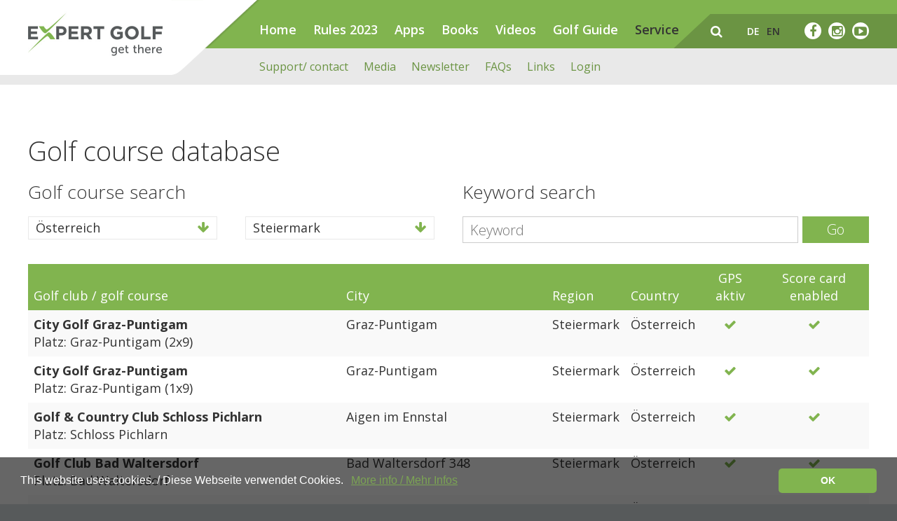

--- FILE ---
content_type: text/html; charset=utf-8
request_url: https://expertgolf.com/en/service/golf-course-database/?country=%C3%96sterreich&region=Steiermark
body_size: 11864
content:
<!DOCTYPE html>
<!--[if lt IE 7 ]> <html class="no-js ie6 oldie" lang="en"> <![endif]-->
<!--[if IE 7 ]>    <html class="no-js ie7 oldie" lang="en"> <![endif]-->
<!--[if IE 8 ]>    <html class="no-js ie8 oldie" lang="en"> <![endif]-->
<!--[if gt IE 8]><!-->  <html class="no-js" lang="en"> <!--<![endif]-->
    <head>
        <base href="https://expertgolf.com/" target="_self" />

<!-- Google Tag Manager Code, bitte soweit oben im Head wie möglich einfügen -->
<script>(function(w,d,s,l,i){w[l]=w[l]||[];w[l].push({'gtm.start':
new Date().getTime(),event:'gtm.js'});var f=d.getElementsByTagName(s)[0],
j=d.createElement(s),dl=l!='dataLayer'?'&l='+l:'';j.async=true;j.src=
'https://www.googletagmanager.com/gtm.js?id='+i+dl;f.parentNode.insertBefore(j,f);
})(window,document,'script','dataLayer','GTM-PL4J2B9');</script>
<!-- End Google Tag Manager -->

        <meta charset="utf-8" />
        <meta http-equiv="content-type" content="text/html; charset=utf-8" />
        <meta http-equiv="pragma" content="no-cache" />
        <meta name="author" content="Koller Direct AG" />
                    <title>Golf course database - Expertgolf</title>
            <meta name="description" content="" />
            <meta name="keywords" content="" />
            <meta name="robots" content="index, follow, noarchive" />
            <link rel="canonical" href="https://expertgolf.com/en/service/golf-course-database/?country=%C3%96sterreich&amp;region=Steiermark" />
            <link rel="alternate" href="https://expertgolf.com/en/service/golf-course-database/?country=%C3%96sterreich&amp;region=Steiermark" hreflang="en" />
        
        <meta name="viewport" content="width=device-width, initial-scale=1.0, user-scalable=no" />
		
        
         
        
        
        
        
        <link rel="shortcut icon" href="/theme/favicons/favicon.png" />


                    <meta property="og:title" content="Golf course database - Expertgolf" />
            <meta property="og:description" content="" />
            <meta property="og:url" content="https://expertgolf.com/" />
            <meta property="og:site_name" content="Golf course database - Expertgolf" />
            <meta property="og:type" content="company" />
        
        <!-- HTML5 Shim and Respond.js IE8 support of HTML5 elements and media queries -->
        <!--[if lt IE 9]>
          <script src="https://oss.maxcdn.com/libs/html5shiv/3.7.0/html5shiv.js"></script>
          <script src="https://oss.maxcdn.com/libs/respond.js/1.3.0/respond.min.js"></script>
        <![endif]-->
    <style>
			.cc-window{opacity:1;transition:opacity 1s ease}.cc-window.cc-invisible{opacity:0}.cc-animate.cc-revoke{transition:transform 1s ease}.cc-animate.cc-revoke.cc-top{transform:translateY(-2em)}.cc-animate.cc-revoke.cc-bottom{transform:translateY(2em)}.cc-animate.cc-revoke.cc-active.cc-bottom,.cc-animate.cc-revoke.cc-active.cc-top,.cc-revoke:hover{transform:translateY(0)}.cc-grower{max-height:0;overflow:hidden;transition:max-height 1s}
.cc-link,.cc-revoke:hover{text-decoration:underline}.cc-revoke,.cc-window{position:fixed;overflow:hidden;box-sizing:border-box;font-family:Helvetica,Calibri,Arial,sans-serif;font-size:16px;line-height:1.5em;display:-ms-flexbox;display:flex;-ms-flex-wrap:nowrap;flex-wrap:nowrap;z-index:9999}.cc-window.cc-static{position:static}.cc-window.cc-floating{padding:2em;max-width:24em;-ms-flex-direction:column;flex-direction:column}.cc-window.cc-banner{padding:1em 1.8em;width:100%;-ms-flex-direction:row;flex-direction:row}.cc-revoke{padding:.5em}.cc-header{font-size:18px;font-weight:700}.cc-btn,.cc-close,.cc-link,.cc-revoke{cursor:pointer}.cc-link{opacity:.8;display:inline-block;padding:.2em}.cc-link:hover{opacity:1}
.cc-link:active,.cc-link:visited{color:#81b44f}.cc-btn{display:block;padding:.4em .8em;font-size:.9em;font-weight:700;border-width:2px;border-style:solid;text-align:center;white-space:nowrap}.cc-banner .cc-btn:last-child{min-width:140px}.cc-highlight .cc-btn:first-child{background-color:transparent;border-color:transparent}.cc-highlight .cc-btn:first-child:focus,.cc-highlight .cc-btn:first-child:hover{background-color:transparent;text-decoration:underline}.cc-close{display:block;position:absolute;top:.5em;right:.5em;font-size:1.6em;opacity:.9;line-height:.75}.cc-close:focus,.cc-close:hover{opacity:1}
.cc-revoke.cc-top{top:0;left:3em;border-bottom-left-radius:.5em;border-bottom-right-radius:.5em}.cc-revoke.cc-bottom{bottom:0;left:3em;border-top-left-radius:.5em;border-top-right-radius:.5em}.cc-revoke.cc-left{left:3em;right:unset}.cc-revoke.cc-right{right:3em;left:unset}.cc-top{top:1em}.cc-left{left:1em}.cc-right{right:1em}.cc-bottom{bottom:1em}.cc-floating>.cc-link{margin-bottom:1em}.cc-floating .cc-message{display:block;margin-bottom:1em}.cc-window.cc-floating .cc-compliance{-ms-flex:1;flex:1}.cc-window.cc-banner{-ms-flex-align:center;align-items:center}.cc-banner.cc-top{left:0;right:0;top:0}.cc-banner.cc-bottom{left:0;right:0;bottom:0}.cc-banner .cc-message{-ms-flex:1;flex:1}.cc-compliance{display:-ms-flexbox;display:flex;-ms-flex-align:center;align-items:center;-ms-flex-line-pack:justify;align-content:space-between}.cc-compliance>.cc-btn{-ms-flex:1;flex:1}.cc-btn+.cc-btn{margin-left:.5em}
@media print{.cc-revoke,.cc-window{display:none}}@media screen and (max-width:900px){.cc-btn{white-space:normal}}@media screen and (max-width:414px) and (orientation:portrait),screen and (max-width:736px) and (orientation:landscape){.cc-window.cc-top{top:0}.cc-window.cc-bottom{bottom:0}.cc-window.cc-banner,.cc-window.cc-left,.cc-window.cc-right{left:0;right:0}.cc-window.cc-banner{-ms-flex-direction:column;flex-direction:column}.cc-window.cc-banner .cc-compliance{-ms-flex:1;flex:1}.cc-window.cc-floating{max-width:none}.cc-window .cc-message{margin-bottom:1em}.cc-window.cc-banner{-ms-flex-align:unset;align-items:unset}}
.cc-floating.cc-theme-classic{padding:1.2em;border-radius:5px}.cc-floating.cc-type-info.cc-theme-classic .cc-compliance{text-align:center;display:inline;-ms-flex:none;flex:none}.cc-theme-classic .cc-btn{border-radius:5px}.cc-theme-classic .cc-btn:last-child{min-width:140px}.cc-floating.cc-type-info.cc-theme-classic .cc-btn{display:inline-block}
.cc-theme-edgeless.cc-window{padding:0}.cc-floating.cc-theme-edgeless .cc-message{margin:2em 2em 1.5em}.cc-banner.cc-theme-edgeless .cc-btn{margin:0;padding:.8em 1.8em;height:100%}.cc-banner.cc-theme-edgeless .cc-message{margin-left:1em}.cc-floating.cc-theme-edgeless .cc-btn+.cc-btn{margin-left:0}
</style>
<script type="text/javascript">
	function acceptCookies() {
	    document.cookie = "cookieconsent=accepted; expires=Thu, 22 Dec 2099 12:00:00 UTC";
		var x = document.getElementById("cookieconsent");
		x.style.display = "none";
	}
</script>

<style type="text/css">html{ font-family: sans-serif; text-size-adjust: 100%; }body{ margin: 0px; } header, nav, section{ display: block; }a{ background-color: transparent; } a:hover{ outline: 0px; } strong{ font-weight: 700; }h1{ margin: 0.67em 0px; font-size: 2em; }button, input{ margin: 0px; font: inherit; color: inherit; }button{ overflow: visible; }button{ text-transform: none; }button{ appearance: button; cursor: pointer; }input{ line-height: normal; }table{ border-spacing: 0px; border-collapse: collapse; }td, th{ padding: 0px; }@media print{*{ color: rgb(0, 0, 0) !important; text-shadow: none !important; background: 0px 0px !important; box-shadow: none !important; }a{ text-decoration: underline; }thead{ display: table-header-group; } tr{ break-inside: avoid; }h2, p{ orphans: 3; widows: 3; }h2{ break-after: avoid; }.table{ border-collapse: collapse !important; }.table td, .table th{ background-color: rgb(255, 255, 255) !important; }}*{ box-sizing: border-box; }html{ font-size: 10px; -webkit-tap-highlight-color: rgba(0, 0, 0, 0); }body{ font-family: "Helvetica Neue", Helvetica, Arial, sans-serif; font-size: 14px; line-height: 1.42857; color: rgb(51, 51, 51); background-color: rgb(255, 255, 255); }button, input{ font-family: inherit; font-size: inherit; line-height: inherit; }a{ color: rgb(51, 122, 183); text-decoration: none; } a:hover{ color: rgb(35, 82, 124); text-decoration: underline; }[role="button"]{ cursor: pointer; } .h2, .h3, h1, h2{ font-family: inherit; font-weight: 500; line-height: 1.1; color: inherit; } .h2, .h3, h1, h2{ margin-top: 20px; margin-bottom: 10px; } h1{ font-size: 36px; }.h2, h2{ font-size: 30px; }.h3{ font-size: 24px; }p{ margin: 0px 0px 10px; }.text-center{ text-align: center; } ul{ margin-top: 0px; margin-bottom: 10px; }.container{ padding-right: 15px; padding-left: 15px; margin-right: auto; margin-left: auto; }@media (min-width: 768px){.container{ width: 750px; }}@media (min-width: 992px){.container{ width: 970px; }}@media (min-width: 1200px){.container{ width: 1170px; }}.row{ margin-right: -15px; margin-left: -15px; } .col-md-6, .col-sm-6, .col-xs-12{ position: relative; min-height: 1px; padding-right: 15px; padding-left: 15px; } .col-xs-12{ float: left; }.col-xs-12{ width: 100%; }@media (min-width: 768px){ .col-sm-6{ float: left; }.col-sm-6{ width: 50%; }}@media (min-width: 992px){ .col-md-6{ float: left; }.col-md-6{ width: 50%; }}table{ background-color: transparent; }th{ text-align: left; }.table{ width: 100%; max-width: 100%; margin-bottom: 20px; }.table > tbody > tr > td, .table > thead > tr > th{ padding: 8px; line-height: 1.42857; vertical-align: top; border-top: 1px solid rgb(221, 221, 221); }.table > thead > tr > th{ vertical-align: bottom; border-bottom: 2px solid rgb(221, 221, 221); } .table > thead:first-child > tr:first-child > th{ border-top: 0px; }.table-striped > tbody > tr:nth-of-type(2n+1){ background-color: rgb(249, 249, 249); }.pull-right{ float: right !important; } .visible-sm, .visible-xs{ display: none !important; }@media (max-width: 767px){.visible-xs{ display: block !important; }}@media (min-width: 768px) and (max-width: 991px){.visible-sm{ display: block !important; }}@media (max-width: 767px){.hidden-xs{ display: none !important; }}@media (min-width: 768px) and (max-width: 991px){.hidden-sm{ display: none !important; }}html{ font-family: sans-serif; text-size-adjust: 100%; }body{ margin: 0px; } header, nav, section{ display: block; }a{ background-color: transparent; } a:hover{ outline: 0px; } strong{ font-weight: bold; }h1{ font-size: 2em; margin: 0.67em 0px; }button, input{ color: inherit; font: inherit; margin: 0px; }button{ overflow: visible; }button{ text-transform: none; }button{ appearance: button; cursor: pointer; }input{ line-height: normal; }table{ border-collapse: collapse; border-spacing: 0px; }td, th{ padding: 0px; }@media print{*{ background: transparent !important; color: rgb(0, 0, 0) !important; box-shadow: none !important; text-shadow: none !important; }a{ text-decoration: underline; }thead{ display: table-header-group; }tr{ break-inside: avoid; }p, h2{ orphans: 3; widows: 3; }h2{ break-after: avoid; }.table{ border-collapse: collapse !important; }.table td, .table th{ background-color: rgb(255, 255, 255) !important; }}*{ box-sizing: border-box; }html{ font-size: 10px; -webkit-tap-highlight-color: rgba(0, 0, 0, 0); }body{ font-family: "Helvetica Neue", Helvetica, Arial, sans-serif; font-size: 14px; line-height: 1.42857; color: rgb(51, 51, 51); background-color: rgb(255, 255, 255); }input, button{ font-family: inherit; font-size: inherit; line-height: inherit; }a{ color: rgb(51, 122, 183); text-decoration: none; }a:hover{ color: rgb(35, 82, 124); text-decoration: underline; }[role="button"]{ cursor: pointer; }.container{ margin-right: auto; margin-left: auto; padding-left: 15px; padding-right: 15px; }@media (min-width: 768px){.container{ width: 750px; }}@media (min-width: 992px){.container{ width: 970px; }}@media (min-width: 1200px){.container{ width: 1170px; }}.row{ margin-left: -15px; margin-right: -15px; } .col-sm-6, .col-md-6, .col-xs-12{ position: relative; min-height: 1px; padding-left: 15px; padding-right: 15px; } .col-xs-12{ float: left; }.col-xs-12{ width: 100%; }@media (min-width: 768px){ .col-sm-6{ float: left; }.col-sm-6{ width: 50%; }}@media (min-width: 992px){ .col-md-6{ float: left; }.col-md-6{ width: 50%; }}table{ background-color: transparent; }th{ text-align: left; }.table{ width: 100%; max-width: 100%; margin-bottom: 20px; }.table > thead > tr > th, .table > tbody > tr > td{ padding: 8px; line-height: 1.42857; vertical-align: top; border-top: 1px solid rgb(221, 221, 221); }.table > thead > tr > th{ vertical-align: bottom; border-bottom: 2px solid rgb(221, 221, 221); } .table > thead:first-child > tr:first-child > th{ border-top: 0px; }.table-striped > tbody > tr:nth-of-type(2n+1){ background-color: rgb(249, 249, 249); }.pull-right{ float: right !important; }.visible-xs{ display: none !important; }.visible-sm{ display: none !important; }@media (max-width: 767px){.visible-xs{ display: block !important; }}@media (min-width: 768px) and (max-width: 991px){.visible-sm{ display: block !important; }}@media (max-width: 767px){.hidden-xs, .nav-main ul{ display: none !important; }}@media (min-width: 768px) and (max-width: 991px){.hidden-sm, .nav-main ul{ display: none !important; }}html, body{ font-size: 100%; -webkit-font-smoothing: antialiased; }html{ overflow-y: scroll; } .container{ padding-left: 15px; padding-right: 15px; }@media only screen and (min-width: 768px){ .container{ padding-left: 40px; padding-right: 40px; }}@media only screen and (min-width: 992px){ .container{ padding-left: 40px; padding-right: 40px; }}@media only screen and (min-width: 1201px){ .container{ padding-left: 40px; padding-right: 40px; }}.container{ width: 100%; max-width: 1330px; }.container .row{ margin-left: -10px; margin-right: -10px; }@media only screen and (min-width: 768px){.container .row{ margin-left: -20px; margin-right: -20px; }}@media only screen and (min-width: 992px){.container .row{ margin-left: -20px; margin-right: -20px; }}@media only screen and (min-width: 1201px){.container .row{ margin-left: -20px; margin-right: -20px; }}.container .row [class^="col-"], .container .row [class*=" col-"]{ padding-left: 10px; padding-right: 10px; }@media only screen and (min-width: 768px){.container .row [class^="col-"], .container .row [class*=" col-"]{ padding-left: 20px; padding-right: 20px; }}@media only screen and (min-width: 992px){.container .row [class^="col-"], .container .row [class*=" col-"]{ padding-left: 20px; padding-right: 20px; }}@media only screen and (min-width: 1201px){.container .row [class^="col-"], .container .row [class*=" col-"]{ padding-left: 20px; padding-right: 20px; }}html, body, button, input{ color: rgb(51, 51, 51); }html, body{ font-size: 1em; -webkit-font-smoothing: antialiased; }html{ overflow-y: scroll; }body{ background-color: rgb(87, 90, 91); } a, .small-form button{ transition: opacity 0.3s ease 0s, background-color 0.3s ease 0s, border-color 0.3s ease 0s, color 0.3s ease 0s; }h1, h2, p, li, td, th, html, body{ font-family: "Open Sans", sans-serif; margin: 0px; }h1{ font: 300 38px / 1.3 "Open Sans", sans-serif; }@media only screen and (min-width: 768px){h1{ font-size: 42px; }}@media only screen and (min-width: 992px){h1{ font-size: 48px; }}h2, .h2{ font: 300 30px / 1.3 "Open Sans", sans-serif; }@media only screen and (min-width: 768px){h2, .h2{ font-size: 34px; }}@media only screen and (min-width: 992px){h2, .h2{ font-size: 38px; }}@media only screen and (max-width: 767px){.h2{ text-align: center; }} .h3{ font: 300 18px / 1.3 "Open Sans", sans-serif; }@media only screen and (min-width: 768px){ .h3{ font-size: 22px; }}@media only screen and (min-width: 992px){ .h3{ font-size: 26px; }}th, td, p, li{ font: 400 15px / 24px "Open Sans", sans-serif; }@media only screen and (min-width: 768px){th, td, p, li{ font-size: 16px; }}@media only screen and (min-width: 992px){th, td, p, li{ font-size: 18px; }}.text-center{ text-align: center; }.text h1{ margin-bottom: 10px; }.text h2, .text .h2{ margin-bottom: 18px; } .text .h3{ margin-bottom: 18px; } .text p{ margin-bottom: 13px; }@media only screen and (min-width: 992px){ .text p{ margin-bottom: 20px; }}a{ text-decoration: none; color: rgb(129, 180, 79); }a:hover, a.active, a.rex-active{ outline: 0px; text-decoration: none; color: rgb(107, 148, 67); } .nav-sub ul, .nav-main ul, .metanav ul{ padding: 0px; margin: 0px; list-style-type: none; } .nav-sub ul li, .nav-main ul li, .metanav ul li{ float: left; display: block; }header{ overflow: hidden; position: absolute; left: 0px; right: 0px; top: 0px; }header .container{ height: 80px; overflow: visible; position: relative; }@media only screen and (min-width: 768px){header .container{ height: 152px; }}.headerfix{ height: 50px; }@media only screen and (min-width: 768px){.headerfix{ height: 69px; }}.headerfix-2{ height: 30px; background-color: rgb(255, 255, 255); }@media only screen and (min-width: 768px){.headerfix-2{ height: 52px; }}.nav-sub{ min-height: 30px; top: 50px; background-color: rgb(233, 233, 233); position: absolute; right: 0px; z-index: 4; padding-left: 330px; padding-top: 11px; padding-bottom: 11px; left: 20px; }@media only screen and (min-width: 768px){.nav-sub{ min-height: 52px; top: 69px; }}.nav-sub ul{ clear: left; }.nav-sub ul li:not(:last-child){ margin-right: 22px; }.nav-sub ul li a{ display: block; color: rgb(107, 148, 67); line-height: 30px; font-size: 16px; }.searchfield-wrapper{ float: right; height: 49px; padding: 12px; position: relative; display: none; width: 0px; }.searchfield-wrapper input{ border: 0px none; border-radius: 12px; height: 24px; padding: 0px 12px; width: 100%; opacity: 0; }.searchfield-wrapper button{ background: none 0px 0px repeat scroll transparent; border: 0px none; border-radius: 0px; height: 22px; padding: 0px; position: absolute; right: 10px; width: 30px; top: 12px; opacity: 0; }.logo-wrapper{ width: 230px; height: 70px; z-index: 7; position: absolute; top: 0px; left: 10px; background: url("/theme/img/balken-weiss-mobile@2x.png") right top / auto 70px no-repeat; }@media only screen and (min-width: 768px){.logo-wrapper{ width: 330px; height: 107px; left: 20px; background-image: url("/theme/img/balken-weiss@2x.png"); background-size: auto 107px; }}.logo-wrapper .logo{ background: url("/theme/img/expertgolf-logo.jpg") center center / 100% no-repeat; width: 135px; height: 45px; display: block; margin-top: 12px; border: 0px none !important; }@media only screen and (min-width: 768px){.logo-wrapper .logo{ width: 192px; height: 75px; }}.nav-main{ background-color: rgb(129, 180, 79); height: 50px; position: absolute; width: 100%; z-index: 6; top: 0px; }@media only screen and (min-width: 768px){.nav-main{ height: 69px; padding-left: 330px; padding-top: 30px; }}.nav-main ul{ position: relative; }.nav-main ul li{ position: relative; }.nav-main ul li:not(:last-child){ margin-right: 24px; }.nav-main ul li a{ font: 600 18px / 1 "Open Sans", sans-serif; color: rgb(255, 255, 255); } .nav-main ul li a.rex-active{ color: rgb(51, 51, 51); }.langnav a{ text-transform: uppercase; }.mobile-nav{ transition: all 0.3s ease-out 0s; transform: translate(-100%, 0px); position: fixed; padding: 0px; width: 100%; overflow-y: scroll; top: 50px; height: calc(100% - 50px); background-color: rgb(129, 180, 79); z-index: 5; }@media only screen and (min-width: 768px){.mobile-nav{ top: 69px; height: calc(100% - 69px); }}.mobile-nav .mobile-nav-inner{ bottom: 0px; left: 0px; position: absolute; top: 0px; width: 100%; z-index: 2; }.mobile-nav .mobile-nav-inner.mobile-nav-submenu{ left: 100%; }@media only screen and (min-width: 768px){.mobile-nav .mobile-nav-inner{ padding-top: 20px; }}.mobile-nav .mobile-nav-inner ul{ float: none; list-style-type: none; padding: 0px; margin: 40px 0px 20px; }.mobile-nav .mobile-nav-inner ul li{ border-bottom: 1px solid rgb(255, 255, 255); position: relative; }.mobile-nav .mobile-nav-inner ul li a{ font-size: 18px; line-height: 39px; color: rgb(255, 255, 255); padding: 0px 20px; display: block; height: 39px; font-weight: 500; }.mobile-nav .has-subnav{ position: absolute; right: 0px; top: 0px; }.mobile-nav [data-subnav]{ display: none; }.metanav{ height: 49px; top: 20px; position: absolute; right: 20px; z-index: 6; padding-left: 55px; background: url("/theme/img/balken-gruen.png") left top no-repeat; }.metanav a{ color: rgb(255, 255, 255); line-height: 49px; }.metanav > a, .metanav ul{ float: right; line-height: 49px; }.metanav .facebook-link{ display: inline-block; height: 24px; width: 24px; border-radius: 50%; background-color: rgb(255, 255, 255); color: rgb(107, 148, 67); line-height: 24px; text-align: center; margin-top: 12px; font-size: 18px; }.metanav .suche-link{ font-size: 18px; }.metanav ul{ padding: 0px 30px; }.metanav ul li a{ color: rgb(255, 255, 255); font: 600 14px / 49px "Open Sans", sans-serif; padding: 0px 5px; display: block; text-transform: uppercase; } .metanav ul li a.active{ color: rgb(51, 51, 51); }@media (-webkit-min-device-pixel-ratio: 1.5), (min-resolution: 144dpi){.metanav{ background-image: url("/theme/img/balken-gruen@2x.png"); background-size: auto 49px; padding-left: 53px; }}.mobile-nav-trigger{ display: inline-block; line-height: 47px; font-size: 28px; color: rgb(255, 255, 255); float: right; margin-left: 30px; margin-right: 15px; }@media only screen and (min-width: 992px){.mobile-nav-trigger{ display: none; }}@media only screen and (min-width: 768px){.mobile-nav-trigger{ margin-right: 0px; }}footer p{ color: rgb(255, 255, 255); text-align: center; font: 400 14px / 1.3 "Open Sans", sans-serif; }.content{ background-color: rgb(255, 255, 255); padding: 50px 0px; }.filter-outer{ height: 33px; overflow: visible; width: 100%; }.filter-outer.full{ margin-top: 0px; float: none; }.filter-outer.full .filter-wrapper{ width: 100%; margin-left: 0px; }@media only screen and (max-width: 767px){.filter-outer{ width: 218px; margin: 0px auto 20px; height: auto; }.filter-outer .filter-wrapper{ margin-left: 0px; clear: both; float: none !important; }.filter-outer.wide-filter-mobile{ width: 100%; }}@media only screen and (min-width: 768px){.filter-outer{ margin-top: 16px; float: right; width: auto; }}.filter-outer p{ line-height: 31px; }.filter-wrapper{ width: 218px; border: 1px solid rgb(233, 233, 233); margin-left: 20px; position: relative; z-index: 4; }.filter-wrapper:hover{ z-index: 10; }.filter-wrapper:hover .filter-dropdown{ display: block; }@media only screen and (max-width: 767px){.filter-wrapper{ width: 100%; margin: 0px; }}.filter-current{ cursor: pointer; }.filter-current span{ line-height: 31px; color: rgb(129, 180, 79); }.filter-current p{ padding-left: 10px; padding-right: 10px; background-color: rgb(255, 255, 255); }.filter-dropdown{ display: none; position: absolute; z-index: 5; background-color: rgb(255, 255, 255); padding-bottom: 5px; border: 1px solid rgb(233, 233, 233); width: calc(100% + 2px); overflow-y: scroll; left: -1px; max-height: 390px; }.filter-dropdown p{ padding-left: 10px; padding-right: 10px; }.small-form{ overflow: hidden; }.small-form input{ border: 1px solid rgb(204, 204, 204); color: rgb(87, 90, 91); height: 38px; padding: 0px 10px; font-weight: 300; font-size: 20px; border-radius: 0px; display: block; float: left; width: 180px; }@media only screen and (min-width: 768px){.small-form input{ width: 358px; }}.small-form button{ border: 0px none; border-radius: 0px; background-color: rgb(129, 180, 79); color: rgb(255, 255, 255); padding: 0px 10px; height: 38px; display: block; float: left; margin-left: 6px; font-size: 20px; font-weight: 300; }@media only screen and (min-width: 768px){.small-form button{ padding: 0px 35px; }}.newsletterform input{ width: calc(100% - 101px); display: block; float: left !important; }.newsletterform button{ width: 95px; text-align: center; padding: 0px; display: block !important; float: left !important; }table td, table th{ padding: 2px 12px 2px 0px; }.golfdb{ margin-top: 30px; }.golfdb th{ background-color: rgb(129, 180, 79); color: rgb(255, 255, 255); }.golfdb th, .golfdb td{ border: 0px none !important; }@media only screen and (max-width: 767px){.golfdb.golfdb tr th, .golfdb.golfdb tr td{ font-size: 13px; }.golfdb.golfdb tr th:nth-child(2), .golfdb.golfdb tr td:nth-child(2), .golfdb.golfdb tr th:nth-child(3), .golfdb.golfdb tr td:nth-child(3), .golfdb.golfdb tr th:nth-child(4), .golfdb.golfdb tr td:nth-child(4){ display: none; }} .text .h3{ margin-top: 0px; }@media print{*{ background: transparent !important; color: rgb(0, 0, 0) !important; box-shadow: none !important; text-shadow: none !important; }a{ text-decoration: underline; }thead{ display: table-header-group; }tr{ break-inside: avoid; }p, h2{ orphans: 3; widows: 3; }h2{ break-after: avoid; }}.cc-window{ opacity: 1; transition: opacity 1s ease 0s; }.cc-link{ text-decoration: underline; } .cc-window{ position: fixed; overflow: hidden; box-sizing: border-box; font-family: Helvetica, Calibri, Arial, sans-serif; font-size: 16px; line-height: 1.5em; display: flex; flex-wrap: nowrap; z-index: 9999; }.cc-window.cc-banner{ padding: 1em 1.8em; width: 100%; flex-direction: row; }.cc-btn, .cc-link{ cursor: pointer; }.cc-link{ opacity: 0.8; display: inline-block; padding: 0.2em; }.cc-btn{ display: block; padding: 0.4em 0.8em; font-size: 0.9em; font-weight: 700; border-width: 2px; border-style: solid; text-align: center; white-space: nowrap; }.cc-banner .cc-btn:last-child{ min-width: 140px; }.cc-bottom{ bottom: 1em; }.cc-window.cc-banner{ align-items: center; }.cc-banner.cc-bottom{ left: 0px; right: 0px; bottom: 0px; }.cc-banner .cc-message{ flex: 1 1 0%; }.cc-compliance{ display: flex; align-items: center; align-content: space-between; }.cc-compliance > .cc-btn{ flex: 1 1 0%; }@media print{ .cc-window{ display: none; }}@media screen and (max-width: 900px){.cc-btn{ white-space: normal; }}@media screen and (max-width: 414px) and (orientation: portrait), screen and (max-width: 736px) and (orientation: landscape){.cc-window.cc-bottom{ bottom: 0px; }.cc-window.cc-banner{ left: 0px; right: 0px; }.cc-window.cc-banner{ flex-direction: column; }.cc-window.cc-banner .cc-compliance{ flex: 1 1 0%; }.cc-window .cc-message{ margin-bottom: 1em; }.cc-window.cc-banner{ align-items: unset; }}.cc-theme-classic .cc-btn{ border-radius: 5px; }.cc-theme-classic .cc-btn:last-child{ min-width: 140px; }.fb_reset{ background: none; border: 0px; border-spacing: 0px; color: rgb(0, 0, 0); cursor: auto; direction: ltr; font-family: "lucida grande", tahoma, verdana, arial, sans-serif; font-size: 11px; font-style: normal; font-variant: normal; font-weight: normal; letter-spacing: normal; line-height: 1; margin: 0px; overflow: visible; padding: 0px; text-align: left; text-decoration: none; text-indent: 0px; text-shadow: none; text-transform: none; visibility: visible; white-space: normal; word-spacing: normal; }.fb_reset > div{ overflow: hidden; }.fb_reset{ background: none; border: 0px; border-spacing: 0px; color: rgb(0, 0, 0); cursor: auto; direction: ltr; font-family: "lucida grande", tahoma, verdana, arial, sans-serif; font-size: 11px; font-style: normal; font-variant: normal; font-weight: normal; letter-spacing: normal; line-height: 1; margin: 0px; overflow: visible; padding: 0px; text-align: left; text-decoration: none; text-indent: 0px; text-shadow: none; text-transform: none; visibility: visible; white-space: normal; word-spacing: normal; }.fb_reset > div{ overflow: hidden; }.fb_iframe_widget{ display: inline-block; position: relative; }.fb_iframe_widget span{ display: inline-block; position: relative; text-align: justify; }.fb_iframe_widget iframe{ position: absolute; }</style></head>

    <body id="article-36" class="tempalte-default">
        
        <!-- Google Tag Manager (noscript), bitte direkt nach dem Öffnenden Body Tag einfügen -->
<noscript><iframe src="https://www.googletagmanager.com/ns.html?id=GTM-PL4J2B9"
height="0" width="0" style="display:none;visibility:hidden"></iframe></noscript>
<!-- End Google Tag Manager (noscript) -->
        

<div id="fb-root"></div>
<script>(function(d, s, id) {
  var js, fjs = d.getElementsByTagName(s)[0];
  if (d.getElementById(id)) return;
  js = d.createElement(s); js.id = id;
  js.src = "//connect.facebook.net/en_US/sdk.js#xfbml=1&version=v2.6";
  fjs.parentNode.insertBefore(js, fjs);
}(document, 'script', 'facebook-jssdk'));</script>
        <div class="page-wrapper">

                        
            <nav class="mobile-nav visible-xs visible-sm">
                <div class="mobile-nav-inner mobile-inner-first">
                    <ul><li><a href="/en/">Home</a></li><li><a href="/en/rules-2023/">Rules 2023</a></li><li><a href="/en/apps/">Apps</a><a class="has-subnav" data-parent="2" href="#"><i class="fa fa-angle-right"></i></a></li><li><a href="/en/books/">Books</a><a class="has-subnav" data-parent="3" href="#"><i class="fa fa-angle-right"></i></a></li><li><a href="/en/videos/">Videos</a></li><li><a href="/en/golf-guide/">Golf Guide</a></li><li><a href="/en/service/">Service</a><a class="has-subnav" data-parent="6" href="#"><i class="fa fa-angle-right"></i></a></li></ul><ul><li><a href="/en/suche/">Suche</a></li></ul>                    <ul class="langnav">
                        <li>
                            <a  href="/de/service/golfplatz-datenbank/?country=%C3%96sterreich&amp;region=Steiermark">de</a>
                        </li>
                        <li>
                            <a class="active" href="/en/service/golf-course-database/?country=%C3%96sterreich&amp;region=Steiermark">en</a>
                        </li>
                    </ul>
                                    </div>
                                        <div class="mobile-nav-inner mobile-nav-submenu" data-subnav="2">
                            <ul>
                                <li><a class="mobile-layer-reset" data-parent="0" href="javascript:;"><i class="fa fa-angle-left"></i></a></li>
                                                                    <li><a href="/en/apps/consumers/">Consumers</a></li>
                                                                        <li><a href="/en/apps/business-clients/">Business clients</a></li>
                                                                </ul>
                        </div>
                                                <div class="mobile-nav-inner mobile-nav-submenu" data-subnav="3">
                            <ul>
                                <li><a class="mobile-layer-reset" data-parent="0" href="javascript:;"><i class="fa fa-angle-left"></i></a></li>
                                                                    <li><a href="/en/books/consumers/">Consumers</a></li>
                                                                        <li><a href="/en/books/business-clients/">Business clients</a><a class="has-subnav" data-parent="12" href="#"><i class="fa fa-angle-right"></i></a></li>
                                                                </ul>
                        </div>
                                                <div class="mobile-nav-inner mobile-nav-submenu" data-subnav="12">
                            <ul>
                                <li><a class="mobile-layer-reset" data-parent="3" href="javascript:;"><i class="fa fa-angle-left"></i></a></li>
                                                                    <li><a href="/en/books/business-clients/retailers/">Retailers</a></li>
                                                                        <li><a href="/en/books/business-clients/distributors-licensees/"> Distributors/ licensees</a></li>
                                                                        <li><a href="/en/books/business-clients/corporate-clients/">Corporate clients</a></li>
                                                                </ul>
                        </div>
                                                <div class="mobile-nav-inner mobile-nav-submenu" data-subnav="6">
                            <ul>
                                <li><a class="mobile-layer-reset" data-parent="0" href="javascript:;"><i class="fa fa-angle-left"></i></a></li>
                                                                    <li><a href="/en/service/support-contact/">Support/ contact</a></li>
                                                                        <li><a href="/en/service/media/">Media</a></li>
                                                                        <li><a href="/en/service/newsletter/">Newsletter</a></li>
                                                                        <li><a href="/en/service/faqs/">FAQs</a></li>
                                                                        <li><a href="/en/service/links/">Links</a></li>
                                                                        <li><a href="/en/service/login/">Login</a></li>
                                                                </ul>
                        </div>
                                    </nav>


            <header>
                <div class="container">
                    <div class="row">
                        <div class="col-xs-12">
                            <div class="logo-wrapper">
                                <a class="logo" href="/en/"></a>
                            </div>
                            <nav class="nav-main">
                                <ul class="rex-navi1 rex-navi-depth-1 rex-navi-has-7-elements"><li class="rex-article-1 rex-normal"><a class="" href="/en/">Home</a></li><li class="rex-article-70 rex-normal"><a class="" href="/en/rules-2023/">Rules 2023</a></li><li class="rex-article-2 rex-normal"><a class="" href="/en/apps/">Apps</a></li><li class="rex-article-3 rex-normal"><a class="" href="/en/books/">Books</a></li><li class="rex-article-55 rex-normal"><a class="" href="/en/videos/">Videos</a></li><li class="rex-article-4 rex-normal"><a class="" href="/en/golf-guide/">Golf Guide</a></li><li class="rex-article-6 rex-active"><a class="rex-active" href="/en/service/">Service</a></li></ul>
                                <div class="mobile-nav-trigger">
                                    <i class="fa fa-navicon"></i>
                                </div>
                            </nav>
                                                            <div class="nav-sub">
                                    <div class="hidden-xs hidden-sm">
                                        <ul class="rex-navi1 rex-navi-depth-1 rex-navi-has-6-elements"><li class="rex-article-28 rex-normal"><a class="" href="/en/service/support-contact/">Support/ contact</a></li><li class="rex-article-30 rex-normal"><a class="" href="/en/service/media/">Media</a></li><li class="rex-article-31 rex-normal"><a class="" href="/en/service/newsletter/">Newsletter</a></li><li class="rex-article-35 rex-normal"><a class="" href="/en/service/faqs/">FAQs</a></li><li class="rex-article-51 rex-normal"><a class="" href="/en/service/links/">Links</a></li><li class="rex-article-62 rex-normal"><a class="" href="/en/service/login/">Login</a></li></ul>                                    </div>
                                </div>
                                                            <div class="metanav hidden-xs">

                                <div class="mobile-nav-trigger">
                                    <i class="fa fa-navicon"></i>
                                </div>

                                <a class="facebook-link" href="https://www.youtube.com/expertgolf" target="_blank"><i class="fa fa-youtube-play"></i></a>
                                <a class="facebook-link" href="https://www.instagram.com/expertgolf/" target="_blank" style="margin-right: 10px;"><i class="fa fa-instagram"></i></a>
                                <a class="facebook-link" href="https://www.facebook.com/expertgolf" target="_blank" style="margin-right: 10px;"><i class="fa fa-facebook"></i></a>

                                <ul>
                                    <li>
                                        <a  href="/de/service/golfplatz-datenbank/?country=%C3%96sterreich&amp;region=Steiermark">de</a>
                                    </li>
                                    <li>
                                        <a class="active" href="/en/service/golf-course-database/?country=%C3%96sterreich&amp;region=Steiermark">en</a>
                                    </li>
                                </ul>
                                <a class="suche-link" href="javscript:;"><i class="fa fa-search"></i></a>
                                <div class="searchfield-wrapper">
                                    <form action="/en/suche/" method="get">
                                        <input type="text" name="searchterm" placeholder="...">
                                        <button type="submit"><span class="fa fa-angle-right"></span></button>
                                    </form>
                                </div>
                            </div>
                        </div>
                    </div>
                </div>
            </header>

            <div class="headerfix"></div>

                            <div class="headerfix-2"></div>
                
            <section class="content">
                <div class="container">
                    <div class="row">
                        <div class="col-xs-12">
                            <div class="default-module--wrapper">
    <div class="text"><h1 class="h2">Golf course database</h1></div></div>


<div class="row">
    <div class="col-xs-12 col-sm-6 col-md-6">
        <div class="text">
            <h2 class="h3">Golf course search</h2>
        </div>
        <div class="row">
            <div class="col-xs-12 col-md-6">
                <div class="filter-outer full wide-filter-mobile">
                    <div class="filter-wrapper pull-right">
                        <div class="filter-current">
                                                        <p>Österreich<span class="fa fa-arrow-down pull-right"></span></p>
                                                    </div>
                        <div class="filter-dropdown">
                                                        <p><a href="/en/service/golf-course-database/?country="
                            ></a></p>
                                                        <p><a href="/en/service/golf-course-database/?country=%C3%84gypten"
                            >Ägypten</a></p>
                                                        <p><a href="/en/service/golf-course-database/?country=Afghanistan"
                            >Afghanistan</a></p>
                                                        <p><a href="/en/service/golf-course-database/?country=Algerien"
                            >Algerien</a></p>
                                                        <p><a href="/en/service/golf-course-database/?country=Andorra"
                            >Andorra</a></p>
                                                        <p><a href="/en/service/golf-course-database/?country=Angola"
                            >Angola</a></p>
                                                        <p><a href="/en/service/golf-course-database/?country=Antigua+und+Barbuda"
                            >Antigua und Barbuda</a></p>
                                                        <p><a href="/en/service/golf-course-database/?country=Argentinien"
                            >Argentinien</a></p>
                                                        <p><a href="/en/service/golf-course-database/?country=Aruba"
                            >Aruba</a></p>
                                                        <p><a href="/en/service/golf-course-database/?country=Australien"
                            >Australien</a></p>
                                                        <p><a href="/en/service/golf-course-database/?country=Bahamas"
                            >Bahamas</a></p>
                                                        <p><a href="/en/service/golf-course-database/?country=Bahrain"
                            >Bahrain</a></p>
                                                        <p><a href="/en/service/golf-course-database/?country=Barbados"
                            >Barbados</a></p>
                                                        <p><a href="/en/service/golf-course-database/?country=Belgien"
                            >Belgien</a></p>
                                                        <p><a href="/en/service/golf-course-database/?country=Botsuana"
                            >Botsuana</a></p>
                                                        <p><a href="/en/service/golf-course-database/?country=Brasilien"
                            >Brasilien</a></p>
                                                        <p><a href="/en/service/golf-course-database/?country=Brunei+Darussalam"
                            >Brunei Darussalam</a></p>
                                                        <p><a href="/en/service/golf-course-database/?country=Bulgarien"
                            >Bulgarien</a></p>
                                                        <p><a href="/en/service/golf-course-database/?country=Chile"
                            >Chile</a></p>
                                                        <p><a href="/en/service/golf-course-database/?country=China"
                            >China</a></p>
                                                        <p><a href="/en/service/golf-course-database/?country=Costa+Rica"
                            >Costa Rica</a></p>
                                                        <p><a href="/en/service/golf-course-database/?country=D%C3%A4nemark"
                            >Dänemark</a></p>
                                                        <p><a href="/en/service/golf-course-database/?country=Deutschland"
                            >Deutschland</a></p>
                                                        <p><a href="/en/service/golf-course-database/?country=Dominikanische+Republik"
                            >Dominikanische Republik</a></p>
                                                        <p><a href="/en/service/golf-course-database/?country=Dschibuti"
                            >Dschibuti</a></p>
                                                        <p><a href="/en/service/golf-course-database/?country=Estland"
                            >Estland</a></p>
                                                        <p><a href="/en/service/golf-course-database/?country=Finnland"
                            >Finnland</a></p>
                                                        <p><a href="/en/service/golf-course-database/?country=Frankreich"
                            >Frankreich</a></p>
                                                        <p><a href="/en/service/golf-course-database/?country=Franz%C3%B6sisch+Guyana"
                            >Französisch Guyana</a></p>
                                                        <p><a href="/en/service/golf-course-database/?country=Franz%C3%B6sisch+Polynesien"
                            >Französisch Polynesien</a></p>
                                                        <p><a href="/en/service/golf-course-database/?country=Gabun"
                            >Gabun</a></p>
                                                        <p><a href="/en/service/golf-course-database/?country=Georgien"
                            >Georgien</a></p>
                                                        <p><a href="/en/service/golf-course-database/?country=Griechenland"
                            >Griechenland</a></p>
                                                        <p><a href="/en/service/golf-course-database/?country=Gro%C3%9Fbritannien+%28Vereinigtes+K%C3%B6nigreich%29"
                            >Großbritannien (Vereinigtes Königreich)</a></p>
                                                        <p><a href="/en/service/golf-course-database/?country=Guadeloupe"
                            >Guadeloupe</a></p>
                                                        <p><a href="/en/service/golf-course-database/?country=Guam"
                            >Guam</a></p>
                                                        <p><a href="/en/service/golf-course-database/?country=Honduras"
                            >Honduras</a></p>
                                                        <p><a href="/en/service/golf-course-database/?country=Indien"
                            >Indien</a></p>
                                                        <p><a href="/en/service/golf-course-database/?country=Indonesien"
                            >Indonesien</a></p>
                                                        <p><a href="/en/service/golf-course-database/?country=Irland"
                            >Irland</a></p>
                                                        <p><a href="/en/service/golf-course-database/?country=Island"
                            >Island</a></p>
                                                        <p><a href="/en/service/golf-course-database/?country=Israel"
                            >Israel</a></p>
                                                        <p><a href="/en/service/golf-course-database/?country=Italien"
                            >Italien</a></p>
                                                        <p><a href="/en/service/golf-course-database/?country=Jamaika"
                            >Jamaika</a></p>
                                                        <p><a href="/en/service/golf-course-database/?country=Japan"
                            >Japan</a></p>
                                                        <p><a href="/en/service/golf-course-database/?country=Jordanien"
                            >Jordanien</a></p>
                                                        <p><a href="/en/service/golf-course-database/?country=Kambodscha"
                            >Kambodscha</a></p>
                                                        <p><a href="/en/service/golf-course-database/?country=Kanada"
                            >Kanada</a></p>
                                                        <p><a href="/en/service/golf-course-database/?country=Katar"
                            >Katar</a></p>
                                                        <p><a href="/en/service/golf-course-database/?country=Kenia"
                            >Kenia</a></p>
                                                        <p><a href="/en/service/golf-course-database/?country=Kolumbien"
                            >Kolumbien</a></p>
                                                        <p><a href="/en/service/golf-course-database/?country=Kroatien"
                            >Kroatien</a></p>
                                                        <p><a href="/en/service/golf-course-database/?country=Kuba"
                            >Kuba</a></p>
                                                        <p><a href="/en/service/golf-course-database/?country=Lettland"
                            >Lettland</a></p>
                                                        <p><a href="/en/service/golf-course-database/?country=Libanon"
                            >Libanon</a></p>
                                                        <p><a href="/en/service/golf-course-database/?country=Litauen"
                            >Litauen</a></p>
                                                        <p><a href="/en/service/golf-course-database/?country=Luxemburg"
                            >Luxemburg</a></p>
                                                        <p><a href="/en/service/golf-course-database/?country=Malaysia"
                            >Malaysia</a></p>
                                                        <p><a href="/en/service/golf-course-database/?country=Malta"
                            >Malta</a></p>
                                                        <p><a href="/en/service/golf-course-database/?country=Marokko"
                            >Marokko</a></p>
                                                        <p><a href="/en/service/golf-course-database/?country=Martinique"
                            >Martinique</a></p>
                                                        <p><a href="/en/service/golf-course-database/?country=Mauritius"
                            >Mauritius</a></p>
                                                        <p><a href="/en/service/golf-course-database/?country=Mexiko"
                            >Mexiko</a></p>
                                                        <p><a href="/en/service/golf-course-database/?country=Namibia"
                            >Namibia</a></p>
                                                        <p><a href="/en/service/golf-course-database/?country=Neukaledonien"
                            >Neukaledonien</a></p>
                                                        <p><a href="/en/service/golf-course-database/?country=Neuseeland"
                            >Neuseeland</a></p>
                                                        <p><a href="/en/service/golf-course-database/?country=Nicaragua"
                            >Nicaragua</a></p>
                                                        <p><a href="/en/service/golf-course-database/?country=Niederl%C3%A4ndische+Antillen"
                            >Niederländische Antillen</a></p>
                                                        <p><a href="/en/service/golf-course-database/?country=Niederlande"
                            >Niederlande</a></p>
                                                        <p><a href="/en/service/golf-course-database/?country=Nigeria"
                            >Nigeria</a></p>
                                                        <p><a href="/en/service/golf-course-database/?country=N%C3%B6rdliche+Marianen"
                            >Nördliche Marianen</a></p>
                                                        <p><a href="/en/service/golf-course-database/?country=Norwegen"
                            >Norwegen</a></p>
                                                        <p><a href="/en/service/golf-course-database/?country=%C3%96sterreich"
                            >Österreich</a></p>
                                                        <p><a href="/en/service/golf-course-database/?country=Oman"
                            >Oman</a></p>
                                                        <p><a href="/en/service/golf-course-database/?country=Panama"
                            >Panama</a></p>
                                                        <p><a href="/en/service/golf-course-database/?country=Philippinen"
                            >Philippinen</a></p>
                                                        <p><a href="/en/service/golf-course-database/?country=Polen"
                            >Polen</a></p>
                                                        <p><a href="/en/service/golf-course-database/?country=Portugal"
                            >Portugal</a></p>
                                                        <p><a href="/en/service/golf-course-database/?country=Puerto+Rico"
                            >Puerto Rico</a></p>
                                                        <p><a href="/en/service/golf-course-database/?country=R%C3%A9union"
                            >Réunion</a></p>
                                                        <p><a href="/en/service/golf-course-database/?country=Rum%C3%A4nien"
                            >Rumänien</a></p>
                                                        <p><a href="/en/service/golf-course-database/?country=Russische+F%C3%B6deration"
                            >Russische Föderation</a></p>
                                                        <p><a href="/en/service/golf-course-database/?country=Schweden"
                            >Schweden</a></p>
                                                        <p><a href="/en/service/golf-course-database/?country=Schweiz"
                            >Schweiz</a></p>
                                                        <p><a href="/en/service/golf-course-database/?country=Senegal"
                            >Senegal</a></p>
                                                        <p><a href="/en/service/golf-course-database/?country=Serbien"
                            >Serbien</a></p>
                                                        <p><a href="/en/service/golf-course-database/?country=Seychellen"
                            >Seychellen</a></p>
                                                        <p><a href="/en/service/golf-course-database/?country=Singapur"
                            >Singapur</a></p>
                                                        <p><a href="/en/service/golf-course-database/?country=Slowakei"
                            >Slowakei</a></p>
                                                        <p><a href="/en/service/golf-course-database/?country=Slowenien"
                            >Slowenien</a></p>
                                                        <p><a href="/en/service/golf-course-database/?country=Spanien"
                            >Spanien</a></p>
                                                        <p><a href="/en/service/golf-course-database/?country=Sri+Lanka"
                            >Sri Lanka</a></p>
                                                        <p><a href="/en/service/golf-course-database/?country=St.+Kitts+und+Nevis"
                            >St. Kitts und Nevis</a></p>
                                                        <p><a href="/en/service/golf-course-database/?country=S%C3%BCdafrika"
                            >Südafrika</a></p>
                                                        <p><a href="/en/service/golf-course-database/?country=S%C3%BCdkorea+%28Republik+Korea%29"
                            >Südkorea (Republik Korea)</a></p>
                                                        <p><a href="/en/service/golf-course-database/?country=Swasiland"
                            >Swasiland</a></p>
                                                        <p><a href="/en/service/golf-course-database/?country=Tansania"
                            >Tansania</a></p>
                                                        <p><a href="/en/service/golf-course-database/?country=Thailand"
                            >Thailand</a></p>
                                                        <p><a href="/en/service/golf-course-database/?country=Togo"
                            >Togo</a></p>
                                                        <p><a href="/en/service/golf-course-database/?country=Tschechische+Republik"
                            >Tschechische Republik</a></p>
                                                        <p><a href="/en/service/golf-course-database/?country=T%C3%BCrkei"
                            >Türkei</a></p>
                                                        <p><a href="/en/service/golf-course-database/?country=Tunesien"
                            >Tunesien</a></p>
                                                        <p><a href="/en/service/golf-course-database/?country=Turks-+und+Caicosinseln"
                            >Turks- und Caicosinseln</a></p>
                                                        <p><a href="/en/service/golf-course-database/?country=Uganda"
                            >Uganda</a></p>
                                                        <p><a href="/en/service/golf-course-database/?country=Ukraine"
                            >Ukraine</a></p>
                                                        <p><a href="/en/service/golf-course-database/?country=Ungarn"
                            >Ungarn</a></p>
                                                        <p><a href="/en/service/golf-course-database/?country=Uruguay"
                            >Uruguay</a></p>
                                                        <p><a href="/en/service/golf-course-database/?country=USA"
                            >USA</a></p>
                                                        <p><a href="/en/service/golf-course-database/?country=Usbekistan"
                            >Usbekistan</a></p>
                                                        <p><a href="/en/service/golf-course-database/?country=Vereinigte+Arabische+Emirate"
                            >Vereinigte Arabische Emirate</a></p>
                                                        <p><a href="/en/service/golf-course-database/?country=Vietnam"
                            >Vietnam</a></p>
                                                        <p><a href="/en/service/golf-course-database/?country=Zypern"
                            >Zypern</a></p>
                                                    </div>
                    </div>
                </div>
            </div>
            <div class="col-xs-12 col-md-6">
                <div class="filter-outer full wide-filter-mobile">
                    <div class="filter-wrapper pull-right">
                        <div class="filter-current">
                                                        <p>Steiermark<span class="fa fa-arrow-down pull-right"></span></p>
                                                    </div>
                        <div class="filter-dropdown">
                                                        <p><a href="/en/service/golf-course-database/?country=%C3%96sterreich&amp;region=Burgenland">Burgenland</a></p>
                                                        <p><a href="/en/service/golf-course-database/?country=%C3%96sterreich&amp;region=K%C3%A4rnten">Kärnten</a></p>
                                                        <p><a href="/en/service/golf-course-database/?country=%C3%96sterreich&amp;region=Nieder%C3%B6sterreich">Niederösterreich</a></p>
                                                        <p><a href="/en/service/golf-course-database/?country=%C3%96sterreich&amp;region=Ober%C3%B6sterreich">Oberösterreich</a></p>
                                                        <p><a href="/en/service/golf-course-database/?country=%C3%96sterreich&amp;region=Salzburg">Salzburg</a></p>
                                                        <p><a href="/en/service/golf-course-database/?country=%C3%96sterreich&amp;region=Steiermark">Steiermark</a></p>
                                                        <p><a href="/en/service/golf-course-database/?country=%C3%96sterreich&amp;region=Tirol">Tirol</a></p>
                                                        <p><a href="/en/service/golf-course-database/?country=%C3%96sterreich&amp;region=Vorarlberg">Vorarlberg</a></p>
                                                        <p><a href="/en/service/golf-course-database/?country=%C3%96sterreich&amp;region=Wien">Wien</a></p>
                                                    </div>
                    </div>
                </div>
            </div>
        </div>
    </div>
    <div class="col-xs-12 col-sm-6 col-md-6">
        <div class="text">
            <h2 class="h3">Keyword search</h2>
        </div>
        <form
            class="small-form newsletterform"
            action="/en/service/golf-course-database/?country=%C3%96sterreich&amp;region=Steiermark"
            method="POST"
            >
            <div class="line">
                <input type="text" name="stichwort" maxlength="255"
                    placeholder="Keyword"
                    value=""
                    >
                <button type="submit" id="action">Go</button>
            </div>
        </form>
    </div>
</div>

<table class="golfdb table table-striped">
    <thead>
        <tr>
            <th>Golf club / golf course</th>
            <th>City</th>
            <th>Region</th>
            <th>Country</th>
            <th class="text-center">GPS aktiv</th>
            <th class="text-center">Score card enabled</th>
        </tr>
    </thead>
    <tbody>
                    <tr>
                <td><strong>City Golf Graz-Puntigam</strong><br/>
                Platz: Graz-Puntigam (2x9)</td>
                <td>Graz-Puntigam</td>
                <td>Steiermark</td>
                <td>Österreich</td>
                                    <td class="text-center"><i style="color: #81b44f;" class="fa fa-check"></i></td>
                                                    <td class="text-center"><i style="color: #81b44f;" class="fa fa-check"></i></td>
                            </tr>
                        <tr>
                <td><strong>City Golf Graz-Puntigam</strong><br/>
                Platz: Graz-Puntigam (1x9)</td>
                <td>Graz-Puntigam</td>
                <td>Steiermark</td>
                <td>Österreich</td>
                                    <td class="text-center"><i style="color: #81b44f;" class="fa fa-check"></i></td>
                                                    <td class="text-center"><i style="color: #81b44f;" class="fa fa-check"></i></td>
                            </tr>
                        <tr>
                <td><strong>Golf &amp; Country Club Schloss Pichlarn</strong><br/>
                Platz: Schloss Pichlarn</td>
                <td>Aigen im Ennstal</td>
                <td>Steiermark</td>
                <td>Österreich</td>
                                    <td class="text-center"><i style="color: #81b44f;" class="fa fa-check"></i></td>
                                                    <td class="text-center"><i style="color: #81b44f;" class="fa fa-check"></i></td>
                            </tr>
                        <tr>
                <td><strong>Golf Club Bad Waltersdorf</strong><br/>
                Platz: Bad Waltersdorf</td>
                <td>Bad Waltersdorf 348</td>
                <td>Steiermark</td>
                <td>Österreich</td>
                                    <td class="text-center"><i style="color: #81b44f;" class="fa fa-check"></i></td>
                                                    <td class="text-center"><i style="color: #81b44f;" class="fa fa-check"></i></td>
                            </tr>
                        <tr>
                <td><strong>Golf Club Erzherzog Johann Anlage Maria Lankowitz</strong><br/>
                Platz: Maria Lankowitz 1-9 (1x9)</td>
                <td>Maria Lankowitz</td>
                <td>Steiermark</td>
                <td>Österreich</td>
                                    <td class="text-center"><i style="color: #81b44f;" class="fa fa-check"></i></td>
                                                    <td class="text-center"><i style="color: #81b44f;" class="fa fa-check"></i></td>
                            </tr>
                        <tr>
                <td><strong>Golf Club Erzherzog Johann Anlage Maria Lankowitz</strong><br/>
                Platz: Maria Lankowitz 10-18 (1x9)</td>
                <td>Maria Lankowitz</td>
                <td>Steiermark</td>
                <td>Österreich</td>
                                    <td class="text-center"><i style="color: #81b44f;" class="fa fa-check"></i></td>
                                                    <td class="text-center"><i style="color: #81b44f;" class="fa fa-check"></i></td>
                            </tr>
                        <tr>
                <td><strong>Golf Club Erzherzog Johann Anlage Maria Lankowitz</strong><br/>
                Platz: Maria Lankowitz (18)</td>
                <td>Maria Lankowitz</td>
                <td>Steiermark</td>
                <td>Österreich</td>
                                    <td class="text-center"><i style="color: #81b44f;" class="fa fa-check"></i></td>
                                                    <td class="text-center"><i style="color: #81b44f;" class="fa fa-check"></i></td>
                            </tr>
                        <tr>
                <td><strong>Golf Club Graz Andritz St. Gotthard</strong><br/>
                Platz: Graz Andritz St. Gotthard (1x9)</td>
                <td>Graz</td>
                <td>Steiermark</td>
                <td>Österreich</td>
                                    <td class="text-center"><i style="color: #81b44f;" class="fa fa-check"></i></td>
                                                    <td class="text-center"><i style="color: #81b44f;" class="fa fa-check"></i></td>
                            </tr>
                        <tr>
                <td><strong>Golf Club Graz Andritz St. Gotthard</strong><br/>
                Platz: Graz Andritz St. Gotthard (2x9)</td>
                <td>Graz</td>
                <td>Steiermark</td>
                <td>Österreich</td>
                                    <td class="text-center"><i style="color: #81b44f;" class="fa fa-check"></i></td>
                                                    <td class="text-center"><i style="color: #81b44f;" class="fa fa-check"></i></td>
                            </tr>
                        <tr>
                <td><strong>Golf Club Murtal</strong><br/>
                Platz: Murtal (18)</td>
                <td>Spielberg</td>
                <td>Steiermark</td>
                <td>Österreich</td>
                                    <td class="text-center"><i style="color: #81b44f;" class="fa fa-check"></i></td>
                                                    <td class="text-center"><i style="color: #81b44f;" class="fa fa-check"></i></td>
                            </tr>
                        <tr>
                <td><strong>Golf Club Murtal</strong><br/>
                Platz: Murtal 1-9 (1x9)</td>
                <td>Spielberg</td>
                <td>Steiermark</td>
                <td>Österreich</td>
                                    <td class="text-center"><i style="color: #81b44f;" class="fa fa-check"></i></td>
                                                    <td class="text-center"><i style="color: #81b44f;" class="fa fa-check"></i></td>
                            </tr>
                        <tr>
                <td><strong>Golf- &amp; Landclub Ennstal</strong><br/>
                Platz: Ennstal</td>
                <td>Weißenbach/Liezen</td>
                <td>Steiermark</td>
                <td>Österreich</td>
                                    <td class="text-center"><i style="color: #81b44f;" class="fa fa-check"></i></td>
                                                    <td class="text-center"><i style="color: #81b44f;" class="fa fa-check"></i></td>
                            </tr>
                        <tr>
                <td><strong>Golf-Club Gut Freiberg</strong><br/>
                Platz: Gut Freiberg 10-18 (1x9)</td>
                <td>Gleisdorf</td>
                <td>Steiermark</td>
                <td>Österreich</td>
                                    <td class="text-center"><i style="color: #81b44f;" class="fa fa-check"></i></td>
                                                    <td class="text-center"><i style="color: #81b44f;" class="fa fa-check"></i></td>
                            </tr>
                        <tr>
                <td><strong>Golf-Club Gut Freiberg</strong><br/>
                Platz: Gut Freiberg 1-9 (1x9)</td>
                <td>Gleisdorf</td>
                <td>Steiermark</td>
                <td>Österreich</td>
                                    <td class="text-center"><i style="color: #81b44f;" class="fa fa-check"></i></td>
                                                    <td class="text-center"><i style="color: #81b44f;" class="fa fa-check"></i></td>
                            </tr>
                        <tr>
                <td><strong>Golf-Club Gut Freiberg</strong><br/>
                Platz: Gut Freiberg (18)</td>
                <td>Gleisdorf</td>
                <td>Steiermark</td>
                <td>Österreich</td>
                                    <td class="text-center"><i style="color: #81b44f;" class="fa fa-check"></i></td>
                                                    <td class="text-center"><i style="color: #81b44f;" class="fa fa-check"></i></td>
                            </tr>
                        <tr>
                <td><strong>Golf-Club St. Lorenzen</strong><br/>
                Platz: St. Lorenzen (1x9)</td>
                <td>St. Lorenzen/Mürztal</td>
                <td>Steiermark</td>
                <td>Österreich</td>
                                    <td class="text-center"><i style="color: #cc0000;" class="fa fa-close"></i></td>
                                                    <td class="text-center"><i style="color: #81b44f;" class="fa fa-check"></i></td>
                            </tr>
                        <tr>
                <td><strong>Golf-Club St. Lorenzen</strong><br/>
                Platz: St. Lorenzen (2x9)</td>
                <td>St. Lorenzen/Mürztal</td>
                <td>Steiermark</td>
                <td>Österreich</td>
                                    <td class="text-center"><i style="color: #cc0000;" class="fa fa-close"></i></td>
                                                    <td class="text-center"><i style="color: #81b44f;" class="fa fa-check"></i></td>
                            </tr>
                        <tr>
                <td><strong>Golfanlagen Murau-Kreischberg</strong><br/>
                Platz: Murau Kreischberg 1-9 (1x9)</td>
                <td>St. Georgen ob Murau</td>
                <td>Steiermark</td>
                <td>Österreich</td>
                                    <td class="text-center"><i style="color: #81b44f;" class="fa fa-check"></i></td>
                                                    <td class="text-center"><i style="color: #81b44f;" class="fa fa-check"></i></td>
                            </tr>
                        <tr>
                <td><strong>Golfanlagen Murau-Kreischberg</strong><br/>
                Platz: Murau Kreischberg 10-18 (1x9)</td>
                <td>St. Georgen ob Murau</td>
                <td>Steiermark</td>
                <td>Österreich</td>
                                    <td class="text-center"><i style="color: #81b44f;" class="fa fa-check"></i></td>
                                                    <td class="text-center"><i style="color: #81b44f;" class="fa fa-check"></i></td>
                            </tr>
                        <tr>
                <td><strong>Golfanlagen Murau-Kreischberg</strong><br/>
                Platz: Murau Kreischberg (18)</td>
                <td>St. Georgen ob Murau</td>
                <td>Steiermark</td>
                <td>Österreich</td>
                                    <td class="text-center"><i style="color: #81b44f;" class="fa fa-check"></i></td>
                                                    <td class="text-center"><i style="color: #81b44f;" class="fa fa-check"></i></td>
                            </tr>
                        <tr>
                <td><strong>Golfclub Almenland</strong><br/>
                Platz: Almenland 1-9 (1x9)</td>
                <td>Passail</td>
                <td>Steiermark</td>
                <td>Österreich</td>
                                    <td class="text-center"><i style="color: #81b44f;" class="fa fa-check"></i></td>
                                                    <td class="text-center"><i style="color: #81b44f;" class="fa fa-check"></i></td>
                            </tr>
                        <tr>
                <td><strong>Golfclub Almenland</strong><br/>
                Platz: Almenland (18)</td>
                <td>Passail</td>
                <td>Steiermark</td>
                <td>Österreich</td>
                                    <td class="text-center"><i style="color: #81b44f;" class="fa fa-check"></i></td>
                                                    <td class="text-center"><i style="color: #81b44f;" class="fa fa-check"></i></td>
                            </tr>
                        <tr>
                <td><strong>Golfclub Almenland</strong><br/>
                Platz: Almenland 10-18 (1x9)</td>
                <td>Passail</td>
                <td>Steiermark</td>
                <td>Österreich</td>
                                    <td class="text-center"><i style="color: #81b44f;" class="fa fa-check"></i></td>
                                                    <td class="text-center"><i style="color: #81b44f;" class="fa fa-check"></i></td>
                            </tr>
                        <tr>
                <td><strong>Golfclub Ausseerland</strong><br/>
                Platz: Ausseerland (1x9)</td>
                <td>Bad Aussee</td>
                <td>Steiermark</td>
                <td>Österreich</td>
                                    <td class="text-center"><i style="color: #81b44f;" class="fa fa-check"></i></td>
                                                    <td class="text-center"><i style="color: #81b44f;" class="fa fa-check"></i></td>
                            </tr>
                        <tr>
                <td><strong>Golfclub Ausseerland</strong><br/>
                Platz: Ausseerland (2x9)</td>
                <td>Bad Aussee</td>
                <td>Steiermark</td>
                <td>Österreich</td>
                                    <td class="text-center"><i style="color: #81b44f;" class="fa fa-check"></i></td>
                                                    <td class="text-center"><i style="color: #81b44f;" class="fa fa-check"></i></td>
                            </tr>
                        <tr>
                <td><strong>Golfclub Bad Gleichenberg</strong><br/>
                Platz: Bad Gleichenberg (1x9)</td>
                <td>Bad Gleichenberg</td>
                <td>Steiermark</td>
                <td>Österreich</td>
                                    <td class="text-center"><i style="color: #81b44f;" class="fa fa-check"></i></td>
                                                    <td class="text-center"><i style="color: #81b44f;" class="fa fa-check"></i></td>
                            </tr>
                        <tr>
                <td><strong>Golfclub Bad Gleichenberg</strong><br/>
                Platz: Bad Gleichenberg (2x9)</td>
                <td>Bad Gleichenberg</td>
                <td>Steiermark</td>
                <td>Österreich</td>
                                    <td class="text-center"><i style="color: #81b44f;" class="fa fa-check"></i></td>
                                                    <td class="text-center"><i style="color: #81b44f;" class="fa fa-check"></i></td>
                            </tr>
                        <tr>
                <td><strong>Golfclub Grazer MurAuen</strong><br/>
                Platz: MurAuen (1x9)</td>
                <td>Gössendorf</td>
                <td>Steiermark</td>
                <td>Österreich</td>
                                    <td class="text-center"><i style="color: #81b44f;" class="fa fa-check"></i></td>
                                                    <td class="text-center"><i style="color: #81b44f;" class="fa fa-check"></i></td>
                            </tr>
                        <tr>
                <td><strong>Golfclub Grazer MurAuen</strong><br/>
                Platz: MurAuen (2x9)</td>
                <td>Gössendorf</td>
                <td>Steiermark</td>
                <td>Österreich</td>
                                    <td class="text-center"><i style="color: #81b44f;" class="fa fa-check"></i></td>
                                                    <td class="text-center"><i style="color: #81b44f;" class="fa fa-check"></i></td>
                            </tr>
                        <tr>
                <td><strong>Golfclub Gut Murstätten</strong><br/>
                Platz: Championship Course 18</td>
                <td>Lebring</td>
                <td>Steiermark</td>
                <td>Österreich</td>
                                    <td class="text-center"><i style="color: #81b44f;" class="fa fa-check"></i></td>
                                                    <td class="text-center"><i style="color: #81b44f;" class="fa fa-check"></i></td>
                            </tr>
                        <tr>
                <td><strong>Golfclub Gut Murstätten</strong><br/>
                Platz: Südkurs (1x9)</td>
                <td>Lebring</td>
                <td>Steiermark</td>
                <td>Österreich</td>
                                    <td class="text-center"><i style="color: #81b44f;" class="fa fa-check"></i></td>
                                                    <td class="text-center"><i style="color: #81b44f;" class="fa fa-check"></i></td>
                            </tr>
                        <tr>
                <td><strong>Golfclub Gut Murstätten</strong><br/>
                Platz: Südkurs (2x9)</td>
                <td>Lebring</td>
                <td>Steiermark</td>
                <td>Österreich</td>
                                    <td class="text-center"><i style="color: #81b44f;" class="fa fa-check"></i></td>
                                                    <td class="text-center"><i style="color: #81b44f;" class="fa fa-check"></i></td>
                            </tr>
                        <tr>
                <td><strong>Golfclub Klockerhof</strong><br/>
                Platz: Klockerhof (2x9)</td>
                <td>Hart bei Graz</td>
                <td>Steiermark</td>
                <td>Österreich</td>
                                    <td class="text-center"><i style="color: #81b44f;" class="fa fa-check"></i></td>
                                                    <td class="text-center"><i style="color: #81b44f;" class="fa fa-check"></i></td>
                            </tr>
                        <tr>
                <td><strong>Golfclub Klockerhof</strong><br/>
                Platz: Klockerhof (1x9)</td>
                <td>Hart bei Graz</td>
                <td>Steiermark</td>
                <td>Österreich</td>
                                    <td class="text-center"><i style="color: #81b44f;" class="fa fa-check"></i></td>
                                                    <td class="text-center"><i style="color: #81b44f;" class="fa fa-check"></i></td>
                            </tr>
                        <tr>
                <td><strong>Golfclub Schladming-Dachstein</strong><br/>
                Platz: Dachstein 1-9 (1x9)</td>
                <td>Haus im Ennstal</td>
                <td>Steiermark</td>
                <td>Österreich</td>
                                    <td class="text-center"><i style="color: #81b44f;" class="fa fa-check"></i></td>
                                                    <td class="text-center"><i style="color: #81b44f;" class="fa fa-check"></i></td>
                            </tr>
                        <tr>
                <td><strong>Golfclub Schladming-Dachstein</strong><br/>
                Platz: Dachstein 10-18 (1x9)</td>
                <td>Haus im Ennstal</td>
                <td>Steiermark</td>
                <td>Österreich</td>
                                    <td class="text-center"><i style="color: #81b44f;" class="fa fa-check"></i></td>
                                                    <td class="text-center"><i style="color: #81b44f;" class="fa fa-check"></i></td>
                            </tr>
                        <tr>
                <td><strong>Golfclub Schladming-Dachstein</strong><br/>
                Platz: Dachstein (18)</td>
                <td>Haus im Ennstal</td>
                <td>Steiermark</td>
                <td>Österreich</td>
                                    <td class="text-center"><i style="color: #81b44f;" class="fa fa-check"></i></td>
                                                    <td class="text-center"><i style="color: #81b44f;" class="fa fa-check"></i></td>
                            </tr>
                        <tr>
                <td><strong>Golfclub Schloss Feistritz</strong><br/>
                Platz: Feistritz (1x9)</td>
                <td>Langenwang</td>
                <td>Steiermark</td>
                <td>Österreich</td>
                                    <td class="text-center"><i style="color: #81b44f;" class="fa fa-check"></i></td>
                                                    <td class="text-center"><i style="color: #81b44f;" class="fa fa-check"></i></td>
                            </tr>
                        <tr>
                <td><strong>Golfclub Schloss Feistritz</strong><br/>
                Platz: Feistritz (2x9)</td>
                <td>Langenwang</td>
                <td>Steiermark</td>
                <td>Österreich</td>
                                    <td class="text-center"><i style="color: #81b44f;" class="fa fa-check"></i></td>
                                                    <td class="text-center"><i style="color: #81b44f;" class="fa fa-check"></i></td>
                            </tr>
                        <tr>
                <td><strong>Golfclub Schloß Frauenthal</strong><br/>
                Platz: Schloss Frauenthal 1-9 (1x9)</td>
                <td>Deutschlandsberg</td>
                <td>Steiermark</td>
                <td>Österreich</td>
                                    <td class="text-center"><i style="color: #81b44f;" class="fa fa-check"></i></td>
                                                    <td class="text-center"><i style="color: #81b44f;" class="fa fa-check"></i></td>
                            </tr>
                        <tr>
                <td><strong>Golfclub Schloß Frauenthal</strong><br/>
                Platz: Schloss Frauenthal (18)</td>
                <td>Deutschlandsberg</td>
                <td>Steiermark</td>
                <td>Österreich</td>
                                    <td class="text-center"><i style="color: #81b44f;" class="fa fa-check"></i></td>
                                                    <td class="text-center"><i style="color: #81b44f;" class="fa fa-check"></i></td>
                            </tr>
                        <tr>
                <td><strong>Golfclub Schloß Frauenthal</strong><br/>
                Platz: Schloss Frauenthal 10-18 (1x9)</td>
                <td>Deutschlandsberg</td>
                <td>Steiermark</td>
                <td>Österreich</td>
                                    <td class="text-center"><i style="color: #81b44f;" class="fa fa-check"></i></td>
                                                    <td class="text-center"><i style="color: #81b44f;" class="fa fa-check"></i></td>
                            </tr>
                        <tr>
                <td><strong>Golfclub Thalersee</strong><br/>
                Platz: Windhof (18)</td>
                <td>Graz</td>
                <td>Steiermark</td>
                <td>Österreich</td>
                                    <td class="text-center"><i style="color: #81b44f;" class="fa fa-check"></i></td>
                                                    <td class="text-center"><i style="color: #81b44f;" class="fa fa-check"></i></td>
                            </tr>
                        <tr>
                <td><strong>Golfclub Thalersee</strong><br/>
                Platz: Steinfeld (1x9)</td>
                <td>Graz</td>
                <td>Steiermark</td>
                <td>Österreich</td>
                                    <td class="text-center"><i style="color: #81b44f;" class="fa fa-check"></i></td>
                                                    <td class="text-center"><i style="color: #81b44f;" class="fa fa-check"></i></td>
                            </tr>
                        <tr>
                <td><strong>Golfclub Thalersee</strong><br/>
                Platz: Steinfeld (2x9)</td>
                <td>Graz</td>
                <td>Steiermark</td>
                <td>Österreich</td>
                                    <td class="text-center"><i style="color: #81b44f;" class="fa fa-check"></i></td>
                                                    <td class="text-center"><i style="color: #81b44f;" class="fa fa-check"></i></td>
                            </tr>
                        <tr>
                <td><strong>Golfclub Traminergolf Klöch</strong><br/>
                Platz: Südkurs 1-9 (1x9)</td>
                <td>Klöch</td>
                <td>Steiermark</td>
                <td>Österreich</td>
                                    <td class="text-center"><i style="color: #81b44f;" class="fa fa-check"></i></td>
                                                    <td class="text-center"><i style="color: #81b44f;" class="fa fa-check"></i></td>
                            </tr>
                        <tr>
                <td><strong>Golfclub Traminergolf Klöch</strong><br/>
                Platz: Südkurs 1-9 (2x9)</td>
                <td>Klöch</td>
                <td>Steiermark</td>
                <td>Österreich</td>
                                    <td class="text-center"><i style="color: #81b44f;" class="fa fa-check"></i></td>
                                                    <td class="text-center"><i style="color: #81b44f;" class="fa fa-check"></i></td>
                            </tr>
                        <tr>
                <td><strong>Golfclub Traminergolf Klöch</strong><br/>
                Platz: Traminergolf Klöch 1-9 (1x9)</td>
                <td>Klöch</td>
                <td>Steiermark</td>
                <td>Österreich</td>
                                    <td class="text-center"><i style="color: #81b44f;" class="fa fa-check"></i></td>
                                                    <td class="text-center"><i style="color: #81b44f;" class="fa fa-check"></i></td>
                            </tr>
                        <tr>
                <td><strong>Golfclub Traminergolf Klöch</strong><br/>
                Platz: Traminergolf Klöch 1-9/1-9 (2x9)</td>
                <td>Klöch</td>
                <td>Steiermark</td>
                <td>Österreich</td>
                                    <td class="text-center"><i style="color: #81b44f;" class="fa fa-check"></i></td>
                                                    <td class="text-center"><i style="color: #81b44f;" class="fa fa-check"></i></td>
                            </tr>
                        <tr>
                <td><strong>Golfclub Traminergolf Klöch</strong><br/>
                Platz: Traminergolf Klöch 10-18 (1x9)</td>
                <td>Klöch</td>
                <td>Steiermark</td>
                <td>Österreich</td>
                                    <td class="text-center"><i style="color: #81b44f;" class="fa fa-check"></i></td>
                                                    <td class="text-center"><i style="color: #81b44f;" class="fa fa-check"></i></td>
                            </tr>
                        <tr>
                <td><strong>Golfclub Traminergolf Klöch</strong><br/>
                Platz: Traminergolf Klöch 10-18/10-18 (2x9)</td>
                <td>Klöch</td>
                <td>Steiermark</td>
                <td>Österreich</td>
                                    <td class="text-center"><i style="color: #81b44f;" class="fa fa-check"></i></td>
                                                    <td class="text-center"><i style="color: #81b44f;" class="fa fa-check"></i></td>
                            </tr>
                        <tr>
                <td><strong>Golfclub Traminergolf Klöch</strong><br/>
                Platz: Traminergolf Klöch (18)</td>
                <td>Klöch</td>
                <td>Steiermark</td>
                <td>Österreich</td>
                                    <td class="text-center"><i style="color: #81b44f;" class="fa fa-check"></i></td>
                                                    <td class="text-center"><i style="color: #81b44f;" class="fa fa-check"></i></td>
                            </tr>
                        <tr>
                <td><strong>Golfclub Trofaiach</strong><br/>
                Platz: Trofaiach (18)</td>
                <td>Trofaiach/Gai</td>
                <td>Steiermark</td>
                <td>Österreich</td>
                                    <td class="text-center"><i style="color: #81b44f;" class="fa fa-check"></i></td>
                                                    <td class="text-center"><i style="color: #81b44f;" class="fa fa-check"></i></td>
                            </tr>
                        <tr>
                <td><strong>Golfclub Trofaiach</strong><br/>
                Platz: Trofaiach 1-9 (1x9)</td>
                <td>Trofaiach/Gai</td>
                <td>Steiermark</td>
                <td>Österreich</td>
                                    <td class="text-center"><i style="color: #81b44f;" class="fa fa-check"></i></td>
                                                    <td class="text-center"><i style="color: #81b44f;" class="fa fa-check"></i></td>
                            </tr>
                        <tr>
                <td><strong>Golfclub Trofaiach</strong><br/>
                Platz: Trofaiach 1-9/1-9 (2x9)</td>
                <td>Trofaiach/Gai</td>
                <td>Steiermark</td>
                <td>Österreich</td>
                                    <td class="text-center"><i style="color: #81b44f;" class="fa fa-check"></i></td>
                                                    <td class="text-center"><i style="color: #81b44f;" class="fa fa-check"></i></td>
                            </tr>
                        <tr>
                <td><strong>Golfzentrum Bruck/Mur</strong><br/>
                Platz: Bruck/Mur (1x9)</td>
                <td>Bruck/Mur</td>
                <td>Steiermark</td>
                <td>Österreich</td>
                                    <td class="text-center"><i style="color: #cc0000;" class="fa fa-close"></i></td>
                                                    <td class="text-center"><i style="color: #81b44f;" class="fa fa-check"></i></td>
                            </tr>
                        <tr>
                <td><strong>Golfzentrum Bruck/Mur</strong><br/>
                Platz: Bruck/Mur (2x9)</td>
                <td>Bruck/Mur</td>
                <td>Steiermark</td>
                <td>Österreich</td>
                                    <td class="text-center"><i style="color: #cc0000;" class="fa fa-close"></i></td>
                                                    <td class="text-center"><i style="color: #81b44f;" class="fa fa-check"></i></td>
                            </tr>
                        <tr>
                <td><strong>Steiermärkischer Golf-Club Murhof</strong><br/>
                Platz: Murhof</td>
                <td>Frohnleiten-Murhof</td>
                <td>Steiermark</td>
                <td>Österreich</td>
                                    <td class="text-center"><i style="color: #81b44f;" class="fa fa-check"></i></td>
                                                    <td class="text-center"><i style="color: #81b44f;" class="fa fa-check"></i></td>
                            </tr>
                        <tr>
                <td><strong>Styrian Mountain Golf Mariahof</strong><br/>
                Platz: Mariahof 1-9 (1x9)</td>
                <td>Mariahof/Neumarkt i.d. Steiermark</td>
                <td>Steiermark</td>
                <td>Österreich</td>
                                    <td class="text-center"><i style="color: #81b44f;" class="fa fa-check"></i></td>
                                                    <td class="text-center"><i style="color: #81b44f;" class="fa fa-check"></i></td>
                            </tr>
                        <tr>
                <td><strong>Styrian Mountain Golf Mariahof</strong><br/>
                Platz: Mariahof 10-18 (1x9)</td>
                <td>Mariahof/Neumarkt i.d. Steiermark</td>
                <td>Steiermark</td>
                <td>Österreich</td>
                                    <td class="text-center"><i style="color: #81b44f;" class="fa fa-check"></i></td>
                                                    <td class="text-center"><i style="color: #81b44f;" class="fa fa-check"></i></td>
                            </tr>
                        <tr>
                <td><strong>Styrian Mountain Golf Mariahof</strong><br/>
                Platz: Mariahof (18)</td>
                <td>Mariahof/Neumarkt i.d. Steiermark</td>
                <td>Steiermark</td>
                <td>Österreich</td>
                                    <td class="text-center"><i style="color: #81b44f;" class="fa fa-check"></i></td>
                                                    <td class="text-center"><i style="color: #81b44f;" class="fa fa-check"></i></td>
                            </tr>
                        <tr>
                <td><strong>Thermengolfanlage Loipersdorf-Fürstenfeld</strong><br/>
                Platz: Gelb (1x9)</td>
                <td>Loipersdorf</td>
                <td>Steiermark</td>
                <td>Österreich</td>
                                    <td class="text-center"><i style="color: #81b44f;" class="fa fa-check"></i></td>
                                                    <td class="text-center"><i style="color: #81b44f;" class="fa fa-check"></i></td>
                            </tr>
                        <tr>
                <td><strong>Thermengolfanlage Loipersdorf-Fürstenfeld</strong><br/>
                Platz: Gelb / Rot (18)</td>
                <td>Loipersdorf</td>
                <td>Steiermark</td>
                <td>Österreich</td>
                                    <td class="text-center"><i style="color: #81b44f;" class="fa fa-check"></i></td>
                                                    <td class="text-center"><i style="color: #81b44f;" class="fa fa-check"></i></td>
                            </tr>
                        <tr>
                <td><strong>Thermengolfanlage Loipersdorf-Fürstenfeld</strong><br/>
                Platz: Rot / Weiß (18)</td>
                <td>Loipersdorf</td>
                <td>Steiermark</td>
                <td>Österreich</td>
                                    <td class="text-center"><i style="color: #81b44f;" class="fa fa-check"></i></td>
                                                    <td class="text-center"><i style="color: #81b44f;" class="fa fa-check"></i></td>
                            </tr>
                        <tr>
                <td><strong>Thermengolfanlage Loipersdorf-Fürstenfeld</strong><br/>
                Platz: Weiß / Gelb (18)</td>
                <td>Loipersdorf</td>
                <td>Steiermark</td>
                <td>Österreich</td>
                                    <td class="text-center"><i style="color: #81b44f;" class="fa fa-check"></i></td>
                                                    <td class="text-center"><i style="color: #81b44f;" class="fa fa-check"></i></td>
                            </tr>
                        <tr>
                <td><strong>Thermengolfanlage Loipersdorf-Fürstenfeld</strong><br/>
                Platz: Rot (1x9)</td>
                <td>Loipersdorf</td>
                <td>Steiermark</td>
                <td>Österreich</td>
                                    <td class="text-center"><i style="color: #81b44f;" class="fa fa-check"></i></td>
                                                    <td class="text-center"><i style="color: #81b44f;" class="fa fa-check"></i></td>
                            </tr>
                        <tr>
                <td><strong>Thermengolfanlage Loipersdorf-Fürstenfeld</strong><br/>
                Platz: Weiß (1x9)</td>
                <td>Loipersdorf</td>
                <td>Steiermark</td>
                <td>Österreich</td>
                                    <td class="text-center"><i style="color: #81b44f;" class="fa fa-check"></i></td>
                                                    <td class="text-center"><i style="color: #81b44f;" class="fa fa-check"></i></td>
                            </tr>
                </tbody>
</table>

                        </div>
                                            </div>
                </div>
            </section>

            
            <footer>
                <div class="container">
                    <div class="row">
                        <div class="grid col-md-12">
                            <div class="text">
                                <p class="text-center">Copyright  2025 &copy; <span class="text-center">Artigo GmbH</span></p>
                                <p class="text-center">
                                    <a href="/en/impressum-datenschutz/" style="color: #fff;">
                                                                                    Imprint & Privacy
                                                                            </a>
                                </p>
                              </p>
                                <div class="text-center">
																		<div class="fb-like" 
																			data-href="https://www.facebook.com/expertgolf/" 
																			data-layout="button" 
																			data-action="like" 
																			data-show-faces="false" 
																			data-share="true">
																		</div>
                                </div>
                            </div>
                        </div>
                    </div>
                </div>
            </footer>
        </div>

        
        <!-- vendor/libraries -->
        <script type="text/javascript" src="/theme/js/vendor/jquery-1.11.1.min.1457941656.js"></script>
        <script type="text/javascript" src="/theme/js/vendor/jquery.easing.1.3-min.1472726152.js"></script>
        <script type="text/javascript" src="/theme/js/vendor/bootstrap.min.1457941656.js"></script>
        <script type="text/javascript" src="/theme/js/libs/jquery.cycle2/jquery.cycle2.min.1457941643.js"></script>
        <script type="text/javascript" src="/theme/js/libs/jquery.cycle2/jquery.cycle2.swipe.min.1457941643.js"></script>
        <script type="text/javascript" src="/theme/js/libs/jquery.owl.carousel/owl.carousel.min.1457969532.js"></script>
        <script type="text/javascript" src="/theme/js/libs/fancybox/jquery.fancybox-min.1472726156.js"></script>
	 <script type="text/javascript" src="/theme/js/libs/jquery.kenburns/kenburns.1481582939.js"></script>

        
        <!-- scripts -->
        <script type="text/javascript" src="/theme/js/plugins.1459936382.js"></script>
        <script type="text/javascript" src="/theme/js/main.1566420976.js"></script>


    <div class="cc-window cc-banner cc-type-info cc-theme-classic cc-bottom" id="cookieconsent" style="background: rgba(0, 0, 0, 0.6);">
				<div id="cookieconsent:desc" class="cc-message" style="color: #ffffff">This website uses cookies. / Diese Webseite verwendet Cookies.&nbsp;
					<a aria-label="learn more about cookies" role="button" tabindex="0" class="cc-link" href="/en/impressum-datenschutz/" target="_self" style="color: #81b44f;">More info / Mehr Infos</a>
				</div>
				<div class="cc-compliance" style="border-radius: 5px; background: #81b44f">
					<a tabindex="0" class="cc-btn cc-dismiss" style="border: 0px; color: #fff;" href="javascript:acceptCookies();">OK</a>
				</div>
				</div>
</body>
</html><link rel="stylesheet" href="https://maxcdn.bootstrapcdn.com/bootstrap/3.3.7/css/bootstrap.min.css" integrity="sha384-BVYiiSIFeK1dGmJRAkycuHAHRg32OmUcww7on3RYdg4Va+PmSTsz/K68vbdEjh4u" crossorigin="anonymous"><link rel="stylesheet" href="/theme/css/main.1700581687.css" type="text/css" media="screen,print" /><link rel="stylesheet" href="/theme/css/custom.1700581892.css" type="text/css" media="screen,print" /><link rel="stylesheet" href="/theme/css/owl.carousel.1457969696.css" type="text/css" media="screen" /><link rel="stylesheet" href="/theme/js/libs/fancybox/jquery.fancybox.css" type="text/css" media="screen" /><link rel="stylesheet" href="https://fonts.googleapis.com/css?family=Open+Sans:400,300,600,700" type="text/css" media="screen" /><link rel="stylesheet" href="https://maxcdn.bootstrapcdn.com/font-awesome/4.5.0/css/font-awesome.min.css" />


--- FILE ---
content_type: text/css; charset=utf-8
request_url: https://expertgolf.com/theme/css/main.1700581687.css
body_size: 11869
content:
/*
 * Bootstrap v3.3.5 (http://getbootstrap.com)
 * Copyright 2011-2015 Twitter, Inc.
 * Licensed under MIT (https://github.com/twbs/blob/master/LICENSE)
 *//* normalize.css v3.0.3 | MIT License | github.com/necolas/normalize.css */html{font-family:sans-serif;-ms-text-size-adjust:100%;-webkit-text-size-adjust:100%}body{margin:0}article,aside,details,figcaption,figure,footer,header,hgroup,main,menu,nav,section,summary{display:block}audio,canvas,progress,video{display:inline-block;vertical-align:baseline}audio:not([controls]){display:none;height:0}[hidden],template{display:none}a{background-color:transparent}a:active,a:hover{outline:0}abbr[title]{border-bottom:1px dotted}b,strong{font-weight:bold}dfn{font-style:italic}h1{font-size:2em;margin:0.67em 0}mark{background:#ff0;color:#000}small{font-size:80%}sub,sup{font-size:75%;line-height:0;position:relative;vertical-align:baseline}sup{top:-0.5em}sub{bottom:-0.25em}img{border:0}svg:not(:root){overflow:hidden}figure{margin:1em 40px}hr{box-sizing:content-box;height:0}pre{overflow:auto}code,kbd,pre,samp{font-family:monospace, monospace;font-size:1em}button,input,optgroup,select,textarea{color:inherit;font:inherit;margin:0}button{overflow:visible}button,select{text-transform:none}button,html input[type="button"],input[type="reset"],input[type="submit"]{-webkit-appearance:button;cursor:pointer}button[disabled],html input[disabled]{cursor:default}button::-moz-focus-inner,input::-moz-focus-inner{border:0;padding:0}input{line-height:normal}input[type="checkbox"],input[type="radio"]{box-sizing:border-box;padding:0}input[type="number"]::-webkit-inner-spin-button,input[type="number"]::-webkit-outer-spin-button{height:auto}input[type="search"]{-webkit-appearance:textfield;box-sizing:content-box}input[type="search"]::-webkit-search-cancel-button,input[type="search"]::-webkit-search-decoration{-webkit-appearance:none}fieldset{border:1px solid #c0c0c0;margin:0 2px;padding:0.35em 0.625em 0.75em}legend{border:0;padding:0}textarea{overflow:auto}optgroup{font-weight:bold}table{border-collapse:collapse;border-spacing:0}td,th{padding:0}/* Source: https://github.com/h5bp/html5-boilerplate/blob/master/src/css/main.css */@media print{*,*:before,*:after{background:transparent !important;color:#000 !important;box-shadow:none !important;text-shadow:none !important}a,a:visited{text-decoration:underline}a[href]:after{content:" (" attr(href) ")"}abbr[title]:after{content:" (" attr(title) ")"}a[href^="#"]:after,a[href^="javascript:"]:after{content:""}pre,blockquote{border:1px solid #999;page-break-inside:avoid}thead{display:table-header-group}tr,img{page-break-inside:avoid}img{max-width:100% !important}p,h2,h3{orphans:3;widows:3}h2,h3{page-break-after:avoid}.navbar{display:none}.btn > .caret,.dropup > .btn > .caret{border-top-color:#000 !important}.label{border:1px solid #000}.table{border-collapse:collapse !important}.table td,.table th{background-color:#fff !important}.table-bordered th,.table-bordered td{border:1px solid #ddd !important}}*{-webkit-box-sizing:border-box;-moz-box-sizing:border-box;box-sizing:border-box}*:before,*:after{-webkit-box-sizing:border-box;-moz-box-sizing:border-box;box-sizing:border-box}html{font-size:10px;-webkit-tap-highlight-color:rgba(0, 0, 0, 0)}body{font-family:"Helvetica Neue", Helvetica, Arial, sans-serif;font-size:14px;line-height:1.42857;color:#333;background-color:#fff}input,button,select,textarea{font-family:inherit;font-size:inherit;line-height:inherit}a{color:#337ab7;text-decoration:none}a:hover,a:focus{color:#23527c;text-decoration:underline}a:focus{outline:thin dotted;outline:5px auto -webkit-focus-ring-color;outline-offset:-2px}figure{margin:0}img{vertical-align:middle}.img-responsive{display:block;max-width:100%;height:auto}.img-rounded{border-radius:6px}.img-thumbnail{padding:4px;line-height:1.42857;background-color:#fff;border:1px solid #ddd;border-radius:4px;-webkit-transition:all 0.2s ease-in-out;-o-transition:all 0.2s ease-in-out;transition:all 0.2s ease-in-out;display:inline-block;max-width:100%;height:auto}.img-circle{border-radius:50%}hr{margin-top:20px;margin-bottom:20px;border:0;border-top:1px solid #eee}.sr-only{position:absolute;width:1px;height:1px;margin:-1px;padding:0;overflow:hidden;clip:rect(0, 0, 0, 0);border:0}.sr-only-focusable:active,.sr-only-focusable:focus{position:static;width:auto;height:auto;margin:0;overflow:visible;clip:auto}[role="button"]{cursor:pointer}code,kbd,pre,samp{font-family:Menlo, Monaco, Consolas, "Courier New", monospace}code{padding:2px 4px;font-size:90%;color:#c7254e;background-color:#f9f2f4;border-radius:4px}kbd{padding:2px 4px;font-size:90%;color:#fff;background-color:#333;border-radius:3px;box-shadow:inset 0 -1px 0 rgba(0, 0, 0, .25)}kbd kbd{padding:0;font-size:100%;font-weight:bold;box-shadow:none}pre{display:block;padding:9.5px;margin:0 0 10px;font-size:13px;line-height:1.42857;word-break:break-all;word-wrap:break-word;color:#333;background-color:#f5f5f5;border:1px solid #ccc;border-radius:4px}pre code{padding:0;font-size:inherit;color:inherit;white-space:pre-wrap;background-color:transparent;border-radius:0}.pre-scrollable{max-height:340px;overflow-y:scroll}.container{margin-right:auto;margin-left:auto;padding-left:15px;padding-right:15px}.container:before,.container:after{content:" ";display:table}.container:after{clear:both}@media (min-width:768px){.container{width:750px}}@media (min-width:992px){.container{width:970px}}@media (min-width:1200px){.container{width:1170px}}.container-fluid{margin-right:auto;margin-left:auto;padding-left:15px;padding-right:15px}.container-fluid:before,.container-fluid:after{content:" ";display:table}.container-fluid:after{clear:both}.row{margin-left:-15px;margin-right:-15px}.row:before,.row:after{content:" ";display:table}.row:after{clear:both}.col-xs-1,.col-sm-1,.col-md-1,.col-lg-1,.col-xs-2,.col-sm-2,.col-md-2,.col-lg-2,.col-xs-3,.col-sm-3,.col-md-3,.col-lg-3,.col-xs-4,.col-sm-4,.col-md-4,.col-lg-4,.col-xs-5,.col-sm-5,.col-md-5,.col-lg-5,.col-xs-6,.col-sm-6,.col-md-6,.col-lg-6,.col-xs-7,.col-sm-7,.col-md-7,.col-lg-7,.col-xs-8,.col-sm-8,.col-md-8,.col-lg-8,.col-xs-9,.col-sm-9,.col-md-9,.col-lg-9,.col-xs-10,.col-sm-10,.col-md-10,.col-lg-10,.col-xs-11,.col-sm-11,.col-md-11,.col-lg-11,.col-xs-12,.col-sm-12,.col-md-12,.col-lg-12{position:relative;min-height:1px;padding-left:15px;padding-right:15px}.col-xs-1,.col-xs-2,.col-xs-3,.col-xs-4,.col-xs-5,.col-xs-6,.col-xs-7,.col-xs-8,.col-xs-9,.col-xs-10,.col-xs-11,.col-xs-12{float:left}.col-xs-1{width:8.33333%}.col-xs-2{width:16.66667%}.col-xs-3{width:25%}.col-xs-4{width:33.33333%}.col-xs-5{width:41.66667%}.col-xs-6{width:50%}.col-xs-7{width:58.33333%}.col-xs-8{width:66.66667%}.col-xs-9{width:75%}.col-xs-10{width:83.33333%}.col-xs-11{width:91.66667%}.col-xs-12{width:100%}.col-xs-pull-0{right:auto}.col-xs-pull-1{right:8.33333%}.col-xs-pull-2{right:16.66667%}.col-xs-pull-3{right:25%}.col-xs-pull-4{right:33.33333%}.col-xs-pull-5{right:41.66667%}.col-xs-pull-6{right:50%}.col-xs-pull-7{right:58.33333%}.col-xs-pull-8{right:66.66667%}.col-xs-pull-9{right:75%}.col-xs-pull-10{right:83.33333%}.col-xs-pull-11{right:91.66667%}.col-xs-pull-12{right:100%}.col-xs-push-0{left:auto}.col-xs-push-1{left:8.33333%}.col-xs-push-2{left:16.66667%}.col-xs-push-3{left:25%}.col-xs-push-4{left:33.33333%}.col-xs-push-5{left:41.66667%}.col-xs-push-6{left:50%}.col-xs-push-7{left:58.33333%}.col-xs-push-8{left:66.66667%}.col-xs-push-9{left:75%}.col-xs-push-10{left:83.33333%}.col-xs-push-11{left:91.66667%}.col-xs-push-12{left:100%}.col-xs-offset-0{margin-left:0%}.col-xs-offset-1{margin-left:8.33333%}.col-xs-offset-2{margin-left:16.66667%}.col-xs-offset-3{margin-left:25%}.col-xs-offset-4{margin-left:33.33333%}.col-xs-offset-5{margin-left:41.66667%}.col-xs-offset-6{margin-left:50%}.col-xs-offset-7{margin-left:58.33333%}.col-xs-offset-8{margin-left:66.66667%}.col-xs-offset-9{margin-left:75%}.col-xs-offset-10{margin-left:83.33333%}.col-xs-offset-11{margin-left:91.66667%}.col-xs-offset-12{margin-left:100%}@media (min-width:768px){.col-sm-1,.col-sm-2,.col-sm-3,.col-sm-4,.col-sm-5,.col-sm-6,.col-sm-7,.col-sm-8,.col-sm-9,.col-sm-10,.col-sm-11,.col-sm-12{float:left}.col-sm-1{width:8.33333%}.col-sm-2{width:16.66667%}.col-sm-3{width:25%}.col-sm-4{width:33.33333%}.col-sm-5{width:41.66667%}.col-sm-6{width:50%}.col-sm-7{width:58.33333%}.col-sm-8{width:66.66667%}.col-sm-9{width:75%}.col-sm-10{width:83.33333%}.col-sm-11{width:91.66667%}.col-sm-12{width:100%}.col-sm-pull-0{right:auto}.col-sm-pull-1{right:8.33333%}.col-sm-pull-2{right:16.66667%}.col-sm-pull-3{right:25%}.col-sm-pull-4{right:33.33333%}.col-sm-pull-5{right:41.66667%}.col-sm-pull-6{right:50%}.col-sm-pull-7{right:58.33333%}.col-sm-pull-8{right:66.66667%}.col-sm-pull-9{right:75%}.col-sm-pull-10{right:83.33333%}.col-sm-pull-11{right:91.66667%}.col-sm-pull-12{right:100%}.col-sm-push-0{left:auto}.col-sm-push-1{left:8.33333%}.col-sm-push-2{left:16.66667%}.col-sm-push-3{left:25%}.col-sm-push-4{left:33.33333%}.col-sm-push-5{left:41.66667%}.col-sm-push-6{left:50%}.col-sm-push-7{left:58.33333%}.col-sm-push-8{left:66.66667%}.col-sm-push-9{left:75%}.col-sm-push-10{left:83.33333%}.col-sm-push-11{left:91.66667%}.col-sm-push-12{left:100%}.col-sm-offset-0{margin-left:0%}.col-sm-offset-1{margin-left:8.33333%}.col-sm-offset-2{margin-left:16.66667%}.col-sm-offset-3{margin-left:25%}.col-sm-offset-4{margin-left:33.33333%}.col-sm-offset-5{margin-left:41.66667%}.col-sm-offset-6{margin-left:50%}.col-sm-offset-7{margin-left:58.33333%}.col-sm-offset-8{margin-left:66.66667%}.col-sm-offset-9{margin-left:75%}.col-sm-offset-10{margin-left:83.33333%}.col-sm-offset-11{margin-left:91.66667%}.col-sm-offset-12{margin-left:100%}}@media (min-width:992px){.col-md-1,.col-md-2,.col-md-3,.col-md-4,.col-md-5,.col-md-6,.col-md-7,.col-md-8,.col-md-9,.col-md-10,.col-md-11,.col-md-12{float:left}.col-md-1{width:8.33333%}.col-md-2{width:16.66667%}.col-md-3{width:25%}.col-md-4{width:33.33333%}.col-md-5{width:41.66667%}.col-md-6{width:50%}.col-md-7{width:58.33333%}.col-md-8{width:66.66667%}.col-md-9{width:75%}.col-md-10{width:83.33333%}.col-md-11{width:91.66667%}.col-md-12{width:100%}.col-md-pull-0{right:auto}.col-md-pull-1{right:8.33333%}.col-md-pull-2{right:16.66667%}.col-md-pull-3{right:25%}.col-md-pull-4{right:33.33333%}.col-md-pull-5{right:41.66667%}.col-md-pull-6{right:50%}.col-md-pull-7{right:58.33333%}.col-md-pull-8{right:66.66667%}.col-md-pull-9{right:75%}.col-md-pull-10{right:83.33333%}.col-md-pull-11{right:91.66667%}.col-md-pull-12{right:100%}.col-md-push-0{left:auto}.col-md-push-1{left:8.33333%}.col-md-push-2{left:16.66667%}.col-md-push-3{left:25%}.col-md-push-4{left:33.33333%}.col-md-push-5{left:41.66667%}.col-md-push-6{left:50%}.col-md-push-7{left:58.33333%}.col-md-push-8{left:66.66667%}.col-md-push-9{left:75%}.col-md-push-10{left:83.33333%}.col-md-push-11{left:91.66667%}.col-md-push-12{left:100%}.col-md-offset-0{margin-left:0%}.col-md-offset-1{margin-left:8.33333%}.col-md-offset-2{margin-left:16.66667%}.col-md-offset-3{margin-left:25%}.col-md-offset-4{margin-left:33.33333%}.col-md-offset-5{margin-left:41.66667%}.col-md-offset-6{margin-left:50%}.col-md-offset-7{margin-left:58.33333%}.col-md-offset-8{margin-left:66.66667%}.col-md-offset-9{margin-left:75%}.col-md-offset-10{margin-left:83.33333%}.col-md-offset-11{margin-left:91.66667%}.col-md-offset-12{margin-left:100%}}@media (min-width:1200px){.col-lg-1,.col-lg-2,.col-lg-3,.col-lg-4,.col-lg-5,.col-lg-6,.col-lg-7,.col-lg-8,.col-lg-9,.col-lg-10,.col-lg-11,.col-lg-12{float:left}.col-lg-1{width:8.33333%}.col-lg-2{width:16.66667%}.col-lg-3{width:25%}.col-lg-4{width:33.33333%}.col-lg-5{width:41.66667%}.col-lg-6{width:50%}.col-lg-7{width:58.33333%}.col-lg-8{width:66.66667%}.col-lg-9{width:75%}.col-lg-10{width:83.33333%}.col-lg-11{width:91.66667%}.col-lg-12{width:100%}.col-lg-pull-0{right:auto}.col-lg-pull-1{right:8.33333%}.col-lg-pull-2{right:16.66667%}.col-lg-pull-3{right:25%}.col-lg-pull-4{right:33.33333%}.col-lg-pull-5{right:41.66667%}.col-lg-pull-6{right:50%}.col-lg-pull-7{right:58.33333%}.col-lg-pull-8{right:66.66667%}.col-lg-pull-9{right:75%}.col-lg-pull-10{right:83.33333%}.col-lg-pull-11{right:91.66667%}.col-lg-pull-12{right:100%}.col-lg-push-0{left:auto}.col-lg-push-1{left:8.33333%}.col-lg-push-2{left:16.66667%}.col-lg-push-3{left:25%}.col-lg-push-4{left:33.33333%}.col-lg-push-5{left:41.66667%}.col-lg-push-6{left:50%}.col-lg-push-7{left:58.33333%}.col-lg-push-8{left:66.66667%}.col-lg-push-9{left:75%}.col-lg-push-10{left:83.33333%}.col-lg-push-11{left:91.66667%}.col-lg-push-12{left:100%}.col-lg-offset-0{margin-left:0%}.col-lg-offset-1{margin-left:8.33333%}.col-lg-offset-2{margin-left:16.66667%}.col-lg-offset-3{margin-left:25%}.col-lg-offset-4{margin-left:33.33333%}.col-lg-offset-5{margin-left:41.66667%}.col-lg-offset-6{margin-left:50%}.col-lg-offset-7{margin-left:58.33333%}.col-lg-offset-8{margin-left:66.66667%}.col-lg-offset-9{margin-left:75%}.col-lg-offset-10{margin-left:83.33333%}.col-lg-offset-11{margin-left:91.66667%}.col-lg-offset-12{margin-left:100%}}table{background-color:transparent}caption{padding-top:8px;padding-bottom:8px;color:#777;text-align:left}th{text-align:left}.table{width:100%;max-width:100%;margin-bottom:20px}.table > thead > tr > th,.table > tbody > tr > th,.table > tfoot > tr > th,.table > thead > tr > td,.table > tbody > tr > td,.table > tfoot > tr > td{padding:8px;line-height:1.42857;vertical-align:top;border-top:1px solid #ddd}.table > thead > tr > th{vertical-align:bottom;border-bottom:2px solid #ddd}.table > caption + thead > tr:first-child > th,.table > colgroup + thead > tr:first-child > th,.table > thead:first-child > tr:first-child > th,.table > caption + thead > tr:first-child > td,.table > colgroup + thead > tr:first-child > td,.table > thead:first-child > tr:first-child > td{border-top:0}.table > tbody + tbody{border-top:2px solid #ddd}.table .table{background-color:#fff}.table-condensed > thead > tr > th,.table-condensed > tbody > tr > th,.table-condensed > tfoot > tr > th,.table-condensed > thead > tr > td,.table-condensed > tbody > tr > td,.table-condensed > tfoot > tr > td{padding:5px}.table-bordered{border:1px solid #ddd}.table-bordered > thead > tr > th,.table-bordered > tbody > tr > th,.table-bordered > tfoot > tr > th,.table-bordered > thead > tr > td,.table-bordered > tbody > tr > td,.table-bordered > tfoot > tr > td{border:1px solid #ddd}.table-bordered > thead > tr > th,.table-bordered > thead > tr > td{border-bottom-width:2px}.table-striped > tbody > tr:nth-of-type(odd){background-color:#f9f9f9}.table-hover > tbody > tr:hover{background-color:#f5f5f5}table col[class*="col-"]{position:static;float:none;display:table-column}table td[class*="col-"],table th[class*="col-"]{position:static;float:none;display:table-cell}.table > thead > tr > td.active,.table > tbody > tr > td.active,.table > tfoot > tr > td.active,.table > thead > tr > th.active,.table > tbody > tr > th.active,.table > tfoot > tr > th.active,.table > thead > tr.active > td,.table > tbody > tr.active > td,.table > tfoot > tr.active > td,.table > thead > tr.active > th,.table > tbody > tr.active > th,.table > tfoot > tr.active > th{background-color:#f5f5f5}.table-hover > tbody > tr > td.active:hover,.table-hover > tbody > tr > th.active:hover,.table-hover > tbody > tr.active:hover > td,.table-hover > tbody > tr:hover > .active,.table-hover > tbody > tr.active:hover > th{background-color:#e8e8e8}.table > thead > tr > td.success,.table > tbody > tr > td.success,.table > tfoot > tr > td.success,.table > thead > tr > th.success,.table > tbody > tr > th.success,.table > tfoot > tr > th.success,.table > thead > tr.success > td,.table > tbody > tr.success > td,.table > tfoot > tr.success > td,.table > thead > tr.success > th,.table > tbody > tr.success > th,.table > tfoot > tr.success > th{background-color:#dff0d8}.table-hover > tbody > tr > td.success:hover,.table-hover > tbody > tr > th.success:hover,.table-hover > tbody > tr.success:hover > td,.table-hover > tbody > tr:hover > .success,.table-hover > tbody > tr.success:hover > th{background-color:#d0e9c6}.table > thead > tr > td.info,.table > tbody > tr > td.info,.table > tfoot > tr > td.info,.table > thead > tr > th.info,.table > tbody > tr > th.info,.table > tfoot > tr > th.info,.table > thead > tr.info > td,.table > tbody > tr.info > td,.table > tfoot > tr.info > td,.table > thead > tr.info > th,.table > tbody > tr.info > th,.table > tfoot > tr.info > th{background-color:#d9edf7}.table-hover > tbody > tr > td.info:hover,.table-hover > tbody > tr > th.info:hover,.table-hover > tbody > tr.info:hover > td,.table-hover > tbody > tr:hover > .info,.table-hover > tbody > tr.info:hover > th{background-color:#c4e3f3}.table > thead > tr > td.warning,.table > tbody > tr > td.warning,.table > tfoot > tr > td.warning,.table > thead > tr > th.warning,.table > tbody > tr > th.warning,.table > tfoot > tr > th.warning,.table > thead > tr.warning > td,.table > tbody > tr.warning > td,.table > tfoot > tr.warning > td,.table > thead > tr.warning > th,.table > tbody > tr.warning > th,.table > tfoot > tr.warning > th{background-color:#fcf8e3}.table-hover > tbody > tr > td.warning:hover,.table-hover > tbody > tr > th.warning:hover,.table-hover > tbody > tr.warning:hover > td,.table-hover > tbody > tr:hover > .warning,.table-hover > tbody > tr.warning:hover > th{background-color:#faf2cc}.table > thead > tr > td.danger,.table > tbody > tr > td.danger,.table > tfoot > tr > td.danger,.table > thead > tr > th.danger,.table > tbody > tr > th.danger,.table > tfoot > tr > th.danger,.table > thead > tr.danger > td,.table > tbody > tr.danger > td,.table > tfoot > tr.danger > td,.table > thead > tr.danger > th,.table > tbody > tr.danger > th,.table > tfoot > tr.danger > th{background-color:#f2dede}.table-hover > tbody > tr > td.danger:hover,.table-hover > tbody > tr > th.danger:hover,.table-hover > tbody > tr.danger:hover > td,.table-hover > tbody > tr:hover > .danger,.table-hover > tbody > tr.danger:hover > th{background-color:#ebcccc}.table-responsive{overflow-x:auto;min-height:0.01%}@media screen and (max-width:767px){.table-responsive{width:100%;margin-bottom:15px;overflow-y:hidden;-ms-overflow-style:-ms-autohiding-scrollbar;border:1px solid #ddd}.table-responsive > .table{margin-bottom:0}.table-responsive > .table > thead > tr > th,.table-responsive > .table > tbody > tr > th,.table-responsive > .table > tfoot > tr > th,.table-responsive > .table > thead > tr > td,.table-responsive > .table > tbody > tr > td,.table-responsive > .table > tfoot > tr > td{white-space:nowrap}.table-responsive > .table-bordered{border:0}.table-responsive > .table-bordered > thead > tr > th:first-child,.table-responsive > .table-bordered > tbody > tr > th:first-child,.table-responsive > .table-bordered > tfoot > tr > th:first-child,.table-responsive > .table-bordered > thead > tr > td:first-child,.table-responsive > .table-bordered > tbody > tr > td:first-child,.table-responsive > .table-bordered > tfoot > tr > td:first-child{border-left:0}.table-responsive > .table-bordered > thead > tr > th:last-child,.table-responsive > .table-bordered > tbody > tr > th:last-child,.table-responsive > .table-bordered > tfoot > tr > th:last-child,.table-responsive > .table-bordered > thead > tr > td:last-child,.table-responsive > .table-bordered > tbody > tr > td:last-child,.table-responsive > .table-bordered > tfoot > tr > td:last-child{border-right:0}.table-responsive > .table-bordered > tbody > tr:last-child > th,.table-responsive > .table-bordered > tfoot > tr:last-child > th,.table-responsive > .table-bordered > tbody > tr:last-child > td,.table-responsive > .table-bordered > tfoot > tr:last-child > td{border-bottom:0}}.clearfix:before,.clearfix:after{content:" ";display:table}.clearfix:after{clear:both}.center-block{display:block;margin-left:auto;margin-right:auto}.pull-right{float:right !important}.pull-left{float:left !important}.hide{display:none !important}.show{display:block !important}.invisible{visibility:hidden}.text-hide{font:0/0 a;color:transparent;text-shadow:none;background-color:transparent;border:0}.hidden{display:none !important}.affix{position:fixed}@-ms-viewport{width:device-width;}.visible-xs{display:none !important}.visible-sm{display:none !important}.visible-md{display:none !important}.visible-lg{display:none !important}.visible-xs-block,.visible-xs-inline,.visible-xs-inline-block,.visible-sm-block,.visible-sm-inline,.visible-sm-inline-block,.visible-md-block,.visible-md-inline,.visible-md-inline-block,.visible-lg-block,.visible-lg-inline,.visible-lg-inline-block{display:none !important}@media (max-width:767px){.visible-xs{display:block !important}table.visible-xs{display:table !important}tr.visible-xs{display:table-row !important}th.visible-xs,td.visible-xs{display:table-cell !important}}@media (max-width:767px){.visible-xs-block{display:block !important}}@media (max-width:767px){.visible-xs-inline{display:inline !important}}@media (max-width:767px){.visible-xs-inline-block{display:inline-block !important}}@media (min-width:768px) and (max-width:991px){.visible-sm{display:block !important}table.visible-sm{display:table !important}tr.visible-sm{display:table-row !important}th.visible-sm,td.visible-sm{display:table-cell !important}}@media (min-width:768px) and (max-width:991px){.visible-sm-block{display:block !important}}@media (min-width:768px) and (max-width:991px){.visible-sm-inline{display:inline !important}}@media (min-width:768px) and (max-width:991px){.visible-sm-inline-block{display:inline-block !important}}@media (min-width:992px) and (max-width:1199px){.visible-md{display:block !important}table.visible-md{display:table !important}tr.visible-md{display:table-row !important}th.visible-md,td.visible-md{display:table-cell !important}}@media (min-width:992px) and (max-width:1199px){.visible-md-block{display:block !important}}@media (min-width:992px) and (max-width:1199px){.visible-md-inline{display:inline !important}}@media (min-width:992px) and (max-width:1199px){.visible-md-inline-block{display:inline-block !important}}@media (min-width:1200px){.visible-lg{display:block !important}table.visible-lg{display:table !important}tr.visible-lg{display:table-row !important}th.visible-lg,td.visible-lg{display:table-cell !important}}@media (min-width:1200px){.visible-lg-block{display:block !important}}@media (min-width:1200px){.visible-lg-inline{display:inline !important}}@media (min-width:1200px){.visible-lg-inline-block{display:inline-block !important}}@media (max-width:767px){.hidden-xs,.nav-main ul{display:none !important}}@media (min-width:768px) and (max-width:991px){.hidden-sm,.nav-main ul{display:none !important}}@media (min-width:992px) and (max-width:1199px){.hidden-md{display:none !important}}@media (min-width:1200px){.hidden-lg{display:none !important}}.visible-print{display:none !important}@media print{.visible-print{display:block !important}table.visible-print{display:table !important}tr.visible-print{display:table-row !important}th.visible-print,td.visible-print{display:table-cell !important}}.visible-print-block{display:none !important}@media print{.visible-print-block{display:block !important}}.visible-print-inline{display:none !important}@media print{.visible-print-inline{display:inline !important}}.visible-print-inline-block{display:none !important}@media print{.visible-print-inline-block{display:inline-block !important}}@media print{.hidden-print{display:none !important}}html,body{font-size:100%;-webkit-font-smoothing:antialiased}html{overflow-y:scroll}.overflow-visible,.of-visible{overflow:inherit !important}.hidden{display:none !important;visibility:hidden}.ir{background-color:transparent;border:0;overflow:hidden}.ir:before{content:"";display:block;width:0;height:150%}.visuallyhidden{border:0;clip:rect(0 0 0 0);height:1px;margin:-1px;overflow:hidden;padding:0;position:absolute;width:1px}.visuallyhidden.focusable:active,.visuallyhidden.focusable:focus{clip:auto;height:auto;margin:0;overflow:visible;position:static;width:auto}.invisible{visibility:hidden}.clearfix:before,.clearfix:after{content:" ";display:table}.clearfix:after{clear:both}::-moz-selection,::selection{background:#3d90b2;text-shadow:1px 1px 0 #32617b;color:#fff}hr{display:block;height:1px;border:0;border-top:1px solid #ccc;margin:1em 0;padding:0}audio,canvas,img,video{vertical-align:middle}fieldset{border:0;margin:0;padding:0}textarea{resize:vertical}.embed-wrapper{width:100%;margin:auto}.embed-wrapper .embed-inner{height:0px;width:100%;position:relative}.embed-wrapper .embed-inner > *{position:absolute;height:100%;width:100%;top:0px;left:0px}.embed-wrapper .embed-inner.ratio-16-9{padding-top:56.25%}.embed-wrapper .embed-inner.ratio-4-3{padding-top:75%}.container-padding,.container{padding-left:15px;padding-right:15px}@media only screen and (min-width:768px){.container-padding,.container{padding-left:40px;padding-right:40px}}@media only screen and (min-width:992px){.container-padding,.container{padding-left:40px;padding-right:40px}}@media only screen and (min-width:1201px){.container-padding,.container{padding-left:40px;padding-right:40px}}.container{width:100%;max-width:1330px}.container .row{margin-left:-10px;margin-right:-10px}@media only screen and (min-width:768px){.container .row{margin-left:-20px;margin-right:-20px}}@media only screen and (min-width:992px){.container .row{margin-left:-20px;margin-right:-20px}}@media only screen and (min-width:1201px){.container .row{margin-left:-20px;margin-right:-20px}}.container .row [class^="col-"],.container .row [class*=" col-"]{padding-left:10px;padding-right:10px}@media only screen and (min-width:768px){.container .row [class^="col-"],.container .row [class*=" col-"]{padding-left:20px;padding-right:20px}}@media only screen and (min-width:992px){.container .row [class^="col-"],.container .row [class*=" col-"]{padding-left:20px;padding-right:20px}}@media only screen and (min-width:1201px){.container .row [class^="col-"],.container .row [class*=" col-"]{padding-left:20px;padding-right:20px}}.container .row.padded [class^="col-"],.container .row.padded [class*=" col-"]{padding-bottom:20px}@media only screen and (min-width:768px){.container .row.padded [class^="col-"],.container .row.padded [class*=" col-"]{padding-bottom:40px}}@media only screen and (min-width:992px){.container .row.padded [class^="col-"],.container .row.padded [class*=" col-"]{padding-bottom:40px}}@media only screen and (min-width:1201px){.container .row.padded [class^="col-"],.container .row.padded [class*=" col-"]{padding-bottom:40px}}.container .row.not-padded{}@media only screen and (max-width:767px){.clear-xs-1 [class^="col-"],.clear-xs-1 [class*=" col-"]{clear:left}.clear-xs-2 [class^="col-"]:nth-child(2n+1),.clear-xs-2 [class*=" col-"]:nth-child(2n+1){clear:left}}@media only screen and (min-width:768px) and (max-width:991px){.clear-sm-2 [class^="col-"]:nth-child(2n+1),.clear-sm-2 [class*=" col-"]:nth-child(2n+1){clear:left}.clear-sm-3 [class^="col-"]:nth-child(3n+1),.clear-sm-3 [class*=" col-"]:nth-child(3n+1){clear:left}.clear-sm-4 [class^="col-"]:nth-child(4n+1),.clear-sm-4 [class*=" col-"]:nth-child(4n+1){clear:left}}@media only screen and (min-width:992px) and (max-width:1200px){.clear-md-2 [class^="col-"]:nth-child(2n+1),.clear-md-2 [class*=" col-"]:nth-child(2n+1){clear:left}.clear-md-3 [class^="col-"]:nth-child(3n+1),.clear-md-3 [class*=" col-"]:nth-child(3n+1){clear:left}.clear-md-4 [class^="col-"]:nth-child(4n+1),.clear-md-4 [class*=" col-"]:nth-child(4n+1){clear:left}}@media only screen and (min-width:1201px){.clear-lg-2 [class^="col-"]:nth-child(2n+1),.clear-lg-2 [class*=" col-"]:nth-child(2n+1){clear:left}.clear-lg-3 [class^="col-"]:nth-child(3n+1),.clear-lg-3 [class*=" col-"]:nth-child(3n+1){clear:left}.clear-lg-4 [class^="col-"]:nth-child(4n+1),.clear-lg-4 [class*=" col-"]:nth-child(4n+1){clear:left}}html,body,button,input,select,textarea{color:#333}html,body{font-size:1em;-webkit-font-smoothing:antialiased}html{overflow-y:scroll}body{background-color:#575a5b}.animated,a,.a,.small-form button{-webkit-transition:opacity 0.3s, background-color 0.3s, border-color 0.3s, color 0.3s;-o-transition:opacity 0.3s, background-color 0.3s, border-color 0.3s, color 0.3s;transition:opacity 0.3s, background-color 0.3s, border-color 0.3s, color 0.3s}.relative{position:relative}.img--wrapper.text-center img{display:inline-block !important}body.noscroll{position:fixed;overflow:hidden;height:100%;width:100%}h1,h2,h3,h4,h5,h6,p,li,td,th,html,body{font-family:"Open Sans", sans-serif;margin:0}.font-green{color:#81b44f}.font-black{color:#333}h1,.h1,.hauptitel{font:300 38px/1.3 "Open Sans", sans-serif}@media only screen and (min-width:768px){h1,.h1,.hauptitel{font-size:42px}}@media only screen and (min-width:992px){h1,.h1,.hauptitel{font-size:48px}}h2,.h2,.lead{font:300 30px/1.3 "Open Sans", sans-serif}@media only screen and (min-width:768px){h2,.h2,.lead{font-size:34px}}@media only screen and (min-width:992px){h2,.h2,.lead{font-size:38px}}@media only screen and (max-width:767px){.h2{text-align:center}}h3,.h3,.title{font:300 18px/1.3 "Open Sans", sans-serif}@media only screen and (min-width:768px){h3,.h3,.title{font-size:22px}}@media only screen and (min-width:992px){h3,.h3,.title{font-size:26px}}h4,.h4{font:300 18px/1.2 "Open Sans", sans-serif}@media only screen and (min-width:768px){h4,.h4{font-size:20px}}h5,.h5,.detail-infobox h1,.detail-infobox h2,.detail-infobox h3,.detail-infobox h4{font:300 18px/1.2 "Open Sans", sans-serif}@media only screen and (min-width:768px){h5,.h5,.detail-infobox h1,.detail-infobox h2,.detail-infobox h3,.detail-infobox h4{font-size:20px}}@media only screen and (min-width:992px){h5,.h5,.detail-infobox h1,.detail-infobox h2,.detail-infobox h3,.detail-infobox h4{font-size:22px}}th,td,p,li,label,.p{font:400 15px/24px "Open Sans", sans-serif}@media only screen and (min-width:768px){th,td,p,li,label,.p{font-size:16px}}@media only screen and (min-width:992px){th,td,p,li,label,.p{font-size:18px}}small,.small,.smaller-p-size th,.smaller-p-size td,.smaller-p-size p,.smaller-p-size li,.smaller-p-size label,.smaller-p-size .p{font-size:13px}@media only screen and (min-width:768px){small,.small,.smaller-p-size th,.smaller-p-size td,.smaller-p-size p,.smaller-p-size li,.smaller-p-size label,.smaller-p-size .p{font-size:14px}}@media only screen and (min-width:992px){small,.small,.smaller-p-size th,.smaller-p-size td,.smaller-p-size p,.smaller-p-size li,.smaller-p-size label,.smaller-p-size .p{font-size:16px}}.text-center{text-align:center}.shadow-content{background-image:url('/theme/img/shadow.png');background-position:top center;background-repeat:no-repeat}.text ul{padding-left:15px;list-style-type:none}.text ul li{position:relative}.text ul li:before{content:"-";position:absolute;top:0;left:-15px}.text ul li p{margin:0 !important}.text h1,.text .h1{margin-bottom:10px}.text h2,.text .h2{margin-bottom:18px}.text h3,.text .h3{margin-bottom:18px}.text table,.text ul,.text p,.text ol{margin-bottom:13px}@media only screen and (min-width:992px){.text table,.text ul,.text p,.text ol{margin-bottom:20px}}ol{padding-left:21px}.img--wrapper + .text{padding-top:20px}.padding-top-mobile{padding-top:20px}@media only screen and (min-width:992px){.padding-top-mobile{padding-top:0}}@media only screen and (max-width:767px){.text-center-mobile{text-align:center}}a,.a{text-decoration:none;color:#81b44f}a:hover,.a:hover,a:active,.a:active,a:focus,.a:focus,a.active,.a.active,a.rex-current,.a.rex-current,a.rex-active,.a.rex-active{outline:0;text-decoration:none;color:#6b9443}a.block{display:block}.buttonstyle{display:inline-block;line-height:38px;font-size:24px;font-weight:300;color:#fff;padding:0 45px;background-color:#81b44f}.buttonstyle:hover,.buttonstyle:active,.buttonstyle:focus,.buttonstyle.active,.buttonstyle.rex-current,.buttonstyle.rex-active{background-color:#6b9443;color:#fff}.buttonstyle.small-center{font-size:18px;padding:0 10px;text-align:center;width:100%}.button-group .buttonstyle{display:block;width:80%;margin:0 auto 10px}@media only screen and (max-width:767px){.button-group .buttonstyle{padding:0 15px;width:100%}}@media only screen and (min-width:992px){.button-group{margin-top:20px}.button-group .buttonstyle{display:inline-block;width:auto}.button-group .buttonstyle:not(:last-child){margin-right:20px}}.backlink{display:inline-block;margin-top:20px;font-weight:300}.backlink .fa{font-size:22px;position:relative;top:1px}.mobile-align-center{text-align:center !important}.display-mobile-inline{display:inline-block}.nav-horizontal ul,.nav-sub ul,.nav-main ul,.metanav ul{padding:0;margin:0;list-style-type:none}.nav-horizontal ul li,.nav-sub ul li,.nav-main ul li,.metanav ul li{float:left;display:block}.spacer{position:relative;min-height:1px}.spacer.height-5{height:5px}.spacer.height-7{height:7px}.spacer.height-10{height:10px}.spacer.height-20{height:20px}.spacer.height-30{height:30px}.spacer.height-40{height:40px}.spacer.height-50{height:50px}.spacer.height-60{height:60px}header{overflow:hidden;position:absolute;left:0;right:0;top:0}header .container{height:80px;overflow:visible;position:relative}@media only screen and (min-width:768px){header .container{height:152px}header .container:before{background-color:#fff;content:" ";display:block;height:107px;position:absolute;right:calc(100% - 40px);top:0;width:1000px}header .container:after{background-color:#81b44f;content:" ";display:block;height:69px;position:absolute;left:calc(100% - 40px);top:0;width:1000px}}.headerfix{height:50px}@media only screen and (min-width:768px){.headerfix{height:69px}}.headerfix-2{height:30px;background-color:#fff}@media only screen and (min-width:768px){.headerfix-2{height:52px}}.headerfix-3{height:30px;background-color:#fff}@media only screen and (min-width:768px){.headerfix-3{height:82px}}.nav-sub{min-height:30px;top:50px;background-color:#e9e9e9;position:absolute;right:0;z-index:4;padding-left:330px;padding-top:11px;padding-bottom:11px;left:20px}.nav-sub:before{background-color:#e9e9e9;content:" ";display:block;height:100%;position:absolute;right:calc(100% - 40px);top:0;width:1000px}.nav-sub:after{background-color:#e9e9e9;content:" ";display:block;height:100%;position:absolute;left:calc(100% - 40px);top:0;width:1000px}@media only screen and (min-width:768px){.nav-sub{min-height:52px;top:69px}}.nav-sub ul{clear:left}.nav-sub ul li:not(:last-child){margin-right:22px}.nav-sub ul li a{display:block;color:#6b9443;line-height:30px;font-size:16px}.nav-sub ul li a:hover,.nav-sub ul li a:active,.nav-sub ul li a:focus,.nav-sub ul li a.active,.nav-sub ul li a.rex-current,.nav-sub ul li a.rex-active{color:#333}.searchfield-wrapper{float:right;height:49px;padding:12px;position:relative;display:none;width:0}.searchfield-wrapper input{border:0 none;border-radius:12px;height:24px;padding:0 12px;width:100%;opacity:0}.searchfield-wrapper button{background:transparent none repeat scroll 0 0;border:0 none;border-radius:0;height:22px;padding:0;position:absolute;right:10px;width:30px;top:12px;opacity:0}.logo-wrapper{width:230px;height:70px;z-index:7;position:absolute;top:0;left:10px;background:url('/theme/img/balken-weiss-mobile@2x.png') no-repeat right top;background-size:auto 70px}.logo-wrapper:before{background-color:white;content:" ";height:70px;left:-1000px;position:absolute;top:0;width:1149px;z-index:-1}@media only screen and (min-width:768px){.logo-wrapper{width:330px;height:107px;left:20px;background-image:url('/theme/img/balken-weiss@2x.png');background-size:auto 107px}.logo-wrapper:before{height:107px;width:1205px}}.logo-wrapper .logo{background:url('/theme/img/expertgolf-logo.jpg') no-repeat center center;border:0 none !important;background-size:100%;width:135px;height:45px;display:block;margin-top:12px}.logo-wrapper .logo:hover,.logo-wrapper .logo:active,.logo-wrapper .logo:focus,.logo-wrapper .logo.active,.logo-wrapper .logo.rex-current,.logo-wrapper .logo.rex-active{opacity:0.7}@media only screen and (min-width:768px){.logo-wrapper .logo{width:192px;height:75px}}.nav-main{background-color:#81b44f;height:50px;position:absolute;width:100%;z-index:6;top:0}@media only screen and (min-width:768px){.nav-main{height:69px;padding-left:330px;padding-top:30px}}.nav-main ul{position:relative}.nav-main ul li{position:relative}.nav-main ul li:not(:last-child){margin-right:24px}.nav-main ul li a{font:600 18px/1 "Open Sans", sans-serif;color:#fff}.nav-main ul li a:hover,.nav-main ul li a:active,.nav-main ul li a:focus,.nav-main ul li a.active,.nav-main ul li a.rex-current,.nav-main ul li a.rex-active{color:#333}.langnav a{text-transform:uppercase}.mobile-nav{-webkit-transition:all 0.3s ease-out 0s;-o-transition:all 0.3s ease-out 0s;transition:all 0.3s ease-out 0s;-webkit-transform:translate(-100%, 0);-moz-transform:translate(-100%, 0);-ms-transform:translate(-100%, 0);-o-transform:translate(-100%, 0);transform:translate(-100%, 0);position:fixed;top:0;padding:0;height:100%;width:100%;overflow-y:scroll;top:50px;height:calc(100% - 50px);background-color:#81b44f;-webkit-overflow-scrolling:touch;z-index:5}@media only screen and (min-width:768px){.mobile-nav{top:69px;height:calc(100% - 69px)}}.mobile-nav .mobile-nav-inner{bottom:0;left:0;position:absolute;top:0;width:100%;z-index:2}.mobile-nav .mobile-nav-inner.mobile-nav-submenu{left:100%}@media only screen and (min-width:768px){.mobile-nav .mobile-nav-inner{padding-top:20px}}.mobile-nav .mobile-nav-inner ul{float:none;list-style-type:none;padding:0;margin:40px 0 20px}.mobile-nav .mobile-nav-inner ul li{border-bottom:1px solid #fff;position:relative}.mobile-nav .mobile-nav-inner ul li a{font-size:18px;line-height:39px;color:#fff;padding:0 20px;display:block;height:39px;font-weight:500}.mobile-nav .mobile-nav-inner ul ul{display:none}.mobile-nav .has-subnav{position:absolute;right:0;top:0}.mobile-nav [data-subnav]{display:none}.metanav{height:49px;top:20px;position:absolute;background-color:#6b9443;right:20px;z-index:6;padding-left:55px;background:url('/theme/img/balken-gruen.png') no-repeat top left}.metanav:before{content:' ';position:absolute;top:0;left:55px;right:0;height:100%;background-color:#6b9443;z-index:-1}.metanav:after{content:' ';position:absolute;top:0;left:100%;width:1000px;height:100%;background-color:#6b9443;z-index:-1}.metanav a{color:#fff;line-height:49px}.metanav > a,.metanav ul{float:right;line-height:49px}.metanav .facebook-link{display:inline-block;height:24px;width:24px;border-radius:50%;background-color:#fff;color:#6b9443;line-height:24px;text-align:center;margin-top:12px;font-size:18px}.metanav .facebook-link:hover,.metanav .facebook-link:active,.metanav .facebook-link:focus,.metanav .facebook-link.active,.metanav .facebook-link.rex-current,.metanav .facebook-link.rex-active{background-color:#333}.metanav .suche-link{font-size:18px}.metanav .suche-link:hover,.metanav .suche-link:active,.metanav .suche-link:focus,.metanav .suche-link.active,.metanav .suche-link.rex-current,.metanav .suche-link.rex-active{color:#333}.metanav ul{padding:0 30px}.metanav ul li a{color:#fff;font:600 14px/49px "Open Sans", sans-serif;padding:0 5px;display:block;text-transform:uppercase}.metanav ul li a:hover,.metanav ul li a:active,.metanav ul li a:focus,.metanav ul li a.active,.metanav ul li a.rex-current,.metanav ul li a.rex-active{color:#333}@media (-webkit-min-device-pixel-ratio:1.5),(min-resolution:144dpi){.metanav{background-image:url('/theme/img/balken-gruen@2x.png');background-size:auto 49px;padding-left:53px}.metanav:before{left:53px}}.mobile-nav-trigger{display:inline-block;height:49;line-height:47px;font-size:28px;color:#fff;float:right;margin-left:30px;margin-right:15px}@media only screen and (min-width:992px){.mobile-nav-trigger{display:none}}@media only screen and (min-width:768px){.mobile-nav-trigger{margin-right:0}}footer{padding:50px 0 100px}footer p{color:#fff;text-align:center;font:400 14px/1.3 "Open Sans", sans-serif}.hero{background:no-repeat center center;background-size:cover;position:relative;height:580px}@media only screen and (min-width:768px){.hero{height:calc(100vh - 69px);max-height:1200px;min-height:950px}}.hero.small,.smaller-p-size th.hero,.smaller-p-size td.hero,.smaller-p-size p.hero,.smaller-p-size li.hero,.smaller-p-size label.hero,.smaller-p-size .p.hero{height:282px;min-height:inherit}@media only screen and (max-width:767px){.hero.small,.smaller-p-size th.hero,.smaller-p-size td.hero,.smaller-p-size p.hero,.smaller-p-size li.hero,.smaller-p-size label.hero,.smaller-p-size .p.hero{height:80px}}.hero.semi-small{height:440px;min-height:inherit}@media only screen and (max-width:767px){.hero.semi-small{height:180px}}.content{background-color:#fff;padding:50px 0}.content.dark{background-color:#e9e9e9}.content.bg-grey{background-color:#f1f1f1}@media only screen and (min-width:992px){.col-md-1-5{width:20%}}.listitem{padding-bottom:15px}.listitem img{margin-bottom:15px}.listitem .h4{color:#333}.owl-stage-outer{z-index:5}.owl-controls{position:absolute;top:0;height:100%;z-index:4;right:-15px;left:-15px}@media only screen and (min-width:768px){.owl-controls{right:-40px;left:-40px}}@media screen and (min-width:1350px){.owl-controls{right:-50px;left:-50px}}.owl-next,.owl-prev{display:block;position:absolute;text-align:center;top:50%;margin-top:-100px;height:138px;width:32px}@media screen and (min-width:1350px){.owl-next,.owl-prev{width:40px}}.owl-next i,.owl-prev i{display:none}.owl-next{right:2px;background:url('/theme/img/arrow-right.jpg') no-repeat center center}@media screen and (min-width:1350px){.owl-next{right:0px;background-image:url('/theme/img/arrow-right-big.jpg');background-size:100% 100%}}.owl-prev{left:2px;background:url('/theme/img/arrow-left.jpg') no-repeat center center}@media screen and (min-width:1350px){.owl-prev{left:0px;background-image:url('/theme/img/arrow-left-big.jpg');background-size:100% 100%}}.owl-carousel-wide .owl-dots{background:#81b44f;bottom:-50px;height:60px;left:-1000px;position:absolute;right:-1000px;text-align:center}@media only screen and (max-width:767px){.owl-carousel-wide .owl-dots{padding:20px 20px;right:0;left:0;height:auto}.owl-carousel-wide .owl-dots .owl-dot{line-height:1.3 !important}}.owl-carousel-wide .owl-dots .owl-dot{display:inline-block;margin:0 5px;color:#fff;font-size:15px;font-weight:300;line-height:60px}@media only screen and (min-width:768px){.owl-carousel-wide .owl-dots .owl-dot{font-size:24px}}.owl-carousel-wide .owl-dots .owl-dot.active{color:#333}@media only screen and (min-width:768px){.owl-carousel-wide .owl-dots .owl-dot.active + .owl-dot{color:#333}}@media only screen and (max-width:767px){.owl-carousel{padding-left:45px;padding-right:45px}}.scroll-link{background-color:#333;border:2px solid #fff;border-radius:50%;bottom:3%;display:block;font-size:40px;height:62px;left:50%;line-height:62px;margin-left:-31px;position:absolute;text-align:center;width:62px}.scroll-link:hover,.scroll-link:active,.scroll-link:focus,.scroll-link.active,.scroll-link.rex-current,.scroll-link.rex-active{background-color:#4d4d4d}.floating-hero-inner{left:0;margin:0 auto;position:absolute;right:0;top:50%;-webkit-transform:translate(0px, -50%);-moz-transform:translate(0px, -50%);-ms-transform:translate(0px, -50%);-o-transform:translate(0px, -50%);transform:translate(0px, -50%)}.floating-hero-inner .inner{background-color:rgba(255, 255, 255, .75);padding:25px}@media only screen and (max-width:767px){.floating-hero-inner{width:320px;max-width:calc(100% - 30px);-webkit-transform:translate(0px, -53%);-moz-transform:translate(0px, -53%);-ms-transform:translate(0px, -53%);-o-transform:translate(0px, -53%);transform:translate(0px, -53%)}.floating-hero-inner .inner{width:100%;padding-bottom:50px}}.suchresultat{border-bottom:2px solid #81b44f;margin-bottom:20px}.suchresultat h2,.suchresultat .h5,.suchresultat .detail-infobox h1,.detail-infobox .suchresultat h1,.suchresultat .detail-infobox h2,.detail-infobox .suchresultat h2,.suchresultat .detail-infobox h3,.detail-infobox .suchresultat h3,.suchresultat .detail-infobox h4,.detail-infobox .suchresultat h4{margin-bottom:10px}.reviewAnswer{background:#eee;padding:10px}.reviewAnswer p.answertitel{font-weight:600;font-size:22px;margin-bottom:0px}.reviewAnswer p.answerdate{font-size:18px;margin-bottom:10px}.reviewAnswer p.ansertext{font-size:18px}.golfguide--wrapper{margin-top:-150px}@media only screen and (min-width:768px){.golfguide--wrapper{margin-top:-250px}}.golfguide--wrapper h1{color:#fff}.golfguide--wrapper .golfguide--inner{background-color:rgba(255, 255, 255, .7);padding:15px 15px 50px}@media only screen and (max-width:767px){.golfguide--wrapper .golfguide--inner{margin-left:-15px;margin-right:-15px}}.has-text-shadow{text-shadow:0 1px 2px #282828}.golfguide-top-ratings .inner{display:block;border:1px solid #ededed;background-image:- webkit-linear-gradient(top, #fff, #f4f4f4);background-image:linear-gradient(to bottom, #fff, #f4f4f4);margin-bottom:45px;padding:15px 20px}.golfguide-top-ratings .inner .numbercontainer{background-image:- webkit-linear-gradient(top, #666, #ccc, #666);background-image:linear-gradient(to bottom, #666, #ccc, #666);color:#fff;height:44px;left:50%;line-height:44px;margin-left:-20px;position:absolute;text-align:center;top:-20px;width:44px;font-size:26px;font-weight:bold;border-radius:50%}.golfguide-top-ratings .inner img.logo{max-width:100%;width:200px;margin:0 auto}.row.small,.smaller-p-size th.row,.smaller-p-size td.row,.smaller-p-size p.row,.smaller-p-size li.row,.smaller-p-size label.row,.smaller-p-size .p.row{margin-left:-7px;margin-right:-7px}.row.small .col-xs-12,.smaller-p-size th.row .col-xs-12,.smaller-p-size td.row .col-xs-12,.smaller-p-size p.row .col-xs-12,.smaller-p-size li.row .col-xs-12,.smaller-p-size label.row .col-xs-12,.smaller-p-size .p.row .col-xs-12{padding-left:7px;padding-right:7px}.ratings--wrapper img{width:22px;height:auto}.ratings--wrapper.big img{width:26px;height:auto}.ratings--wrapper.small img,.smaller-p-size th.ratings--wrapper img,.smaller-p-size td.ratings--wrapper img,.smaller-p-size p.ratings--wrapper img,.smaller-p-size li.ratings--wrapper img,.smaller-p-size label.ratings--wrapper img,.smaller-p-size .p.ratings--wrapper img{width:17px;height:auto}.prozentbar{display:inline-block;width:calc(100% - 160px);height:5px;background-color:#e3e3e3;position:relative}.prozentbar:after{content:' ';position:absolute;top:0;left:0;bottom:0;background-color:#666}.prozentbar.filled-1:after{width:1%}.prozentbar.filled-2:after{width:2%}.prozentbar.filled-3:after{width:3%}.prozentbar.filled-4:after{width:4%}.prozentbar.filled-5:after{width:5%}.prozentbar.filled-6:after{width:6%}.prozentbar.filled-7:after{width:7%}.prozentbar.filled-8:after{width:8%}.prozentbar.filled-9:after{width:9%}.prozentbar.filled-10:after{width:10%}.prozentbar.filled-11:after{width:11%}.prozentbar.filled-12:after{width:12%}.prozentbar.filled-13:after{width:13%}.prozentbar.filled-14:after{width:14%}.prozentbar.filled-15:after{width:15%}.prozentbar.filled-16:after{width:16%}.prozentbar.filled-17:after{width:17%}.prozentbar.filled-18:after{width:18%}.prozentbar.filled-19:after{width:19%}.prozentbar.filled-20:after{width:20%}.prozentbar.filled-21:after{width:21%}.prozentbar.filled-22:after{width:22%}.prozentbar.filled-23:after{width:23%}.prozentbar.filled-24:after{width:24%}.prozentbar.filled-25:after{width:25%}.prozentbar.filled-26:after{width:26%}.prozentbar.filled-27:after{width:27%}.prozentbar.filled-28:after{width:28%}.prozentbar.filled-29:after{width:29%}.prozentbar.filled-30:after{width:30%}.prozentbar.filled-31:after{width:31%}.prozentbar.filled-32:after{width:32%}.prozentbar.filled-33:after{width:33%}.prozentbar.filled-34:after{width:34%}.prozentbar.filled-35:after{width:35%}.prozentbar.filled-36:after{width:36%}.prozentbar.filled-37:after{width:37%}.prozentbar.filled-38:after{width:38%}.prozentbar.filled-39:after{width:39%}.prozentbar.filled-40:after{width:40%}.prozentbar.filled-41:after{width:41%}.prozentbar.filled-42:after{width:42%}.prozentbar.filled-43:after{width:43%}.prozentbar.filled-44:after{width:44%}.prozentbar.filled-45:after{width:45%}.prozentbar.filled-46:after{width:46%}.prozentbar.filled-47:after{width:47%}.prozentbar.filled-48:after{width:48%}.prozentbar.filled-49:after{width:49%}.prozentbar.filled-50:after{width:50%}.prozentbar.filled-51:after{width:51%}.prozentbar.filled-52:after{width:52%}.prozentbar.filled-53:after{width:53%}.prozentbar.filled-54:after{width:54%}.prozentbar.filled-55:after{width:55%}.prozentbar.filled-56:after{width:56%}.prozentbar.filled-57:after{width:57%}.prozentbar.filled-58:after{width:58%}.prozentbar.filled-59:after{width:59%}.prozentbar.filled-60:after{width:60%}.prozentbar.filled-61:after{width:61%}.prozentbar.filled-62:after{width:62%}.prozentbar.filled-63:after{width:63%}.prozentbar.filled-64:after{width:64%}.prozentbar.filled-65:after{width:65%}.prozentbar.filled-66:after{width:66%}.prozentbar.filled-67:after{width:67%}.prozentbar.filled-68:after{width:68%}.prozentbar.filled-69:after{width:69%}.prozentbar.filled-70:after{width:70%}.prozentbar.filled-71:after{width:71%}.prozentbar.filled-72:after{width:72%}.prozentbar.filled-73:after{width:73%}.prozentbar.filled-74:after{width:74%}.prozentbar.filled-75:after{width:75%}.prozentbar.filled-76:after{width:76%}.prozentbar.filled-77:after{width:77%}.prozentbar.filled-78:after{width:78%}.prozentbar.filled-79:after{width:79%}.prozentbar.filled-80:after{width:80%}.prozentbar.filled-81:after{width:81%}.prozentbar.filled-82:after{width:82%}.prozentbar.filled-83:after{width:83%}.prozentbar.filled-84:after{width:84%}.prozentbar.filled-85:after{width:85%}.prozentbar.filled-86:after{width:86%}.prozentbar.filled-87:after{width:87%}.prozentbar.filled-88:after{width:88%}.prozentbar.filled-89:after{width:89%}.prozentbar.filled-90:after{width:90%}.prozentbar.filled-91:after{width:91%}.prozentbar.filled-92:after{width:92%}.prozentbar.filled-93:after{width:93%}.prozentbar.filled-94:after{width:94%}.prozentbar.filled-95:after{width:95%}.prozentbar.filled-96:after{width:96%}.prozentbar.filled-97:after{width:97%}.prozentbar.filled-98:after{width:98%}.prozentbar.filled-99:after{width:99%}.prozentbar.filled-100:after{width:100%}.small-verlauf-box{padding:15px 20px;margin-bottom:25px;background-image:- webkit-linear-gradient(top, #f3f3f3, #eaeaea);background-image:linear-gradient(to bottom, #f3f3f3, #eaeaea)}.small-verlauf-box p{margin:0 !important}.bewertung-article{border-top:1px solid #cfcfcf;padding-top:15px}.bewertung-article .bewertungstitel{font-size:15px;font-weight:bold}@media only screen and (min-width:992px){.bewertung-article .bewertungstitel{font-size:22px}}.faded-text,.bewertungstitel{margin-bottom:6px !important}.sprachhinweis,.author,.faded-text{color:#333}.filter-outer{height:33px;overflow:visible;width:100%}.filter-outer.full{margin-top:0px;float:none}.filter-outer.full .filter-wrapper{width:100%;margin-left:0px}@media only screen and (max-width:767px){.filter-outer{width:218px;margin:0 auto 20px;height:auto}.filter-outer .filter-wrapper{margin-left:0;clear:both;float:none !important}.filter-outer.wide-filter-mobile{width:100%}}@media only screen and (min-width:768px){.filter-outer{margin-top:16px;float:right;width:auto}}.filter-outer p{line-height:31px}.filter-wrapper{width:218px;border:1px solid #e9e9e9;margin-left:20px;position:relative;z-index:4}.filter-wrapper:hover{z-index:10}.filter-wrapper:hover .filter-dropdown{display:block}@media only screen and (max-width:767px){.filter-wrapper{width:100%;margin:0}}.filter-wrapper.wide{width:240px}.filter-current{cursor:pointer}.filter-current span{line-height:31px;color:#81b44f}.filter-current p{padding-left:10px;padding-right:10px;background-color:#fff}.filter-dropdown{display:none;position:absolute;z-index:5;background-color:#fff;padding-bottom:5px;border:1px solid #e9e9e9;width:calc(100% + 2px);overflow-y:scroll;left:-1px;max-height:390px}.filter-dropdown p{padding-left:10px;padding-right:10px}.detail-infobox{background-color:#666;padding:15px}.detail-infobox h1,.detail-infobox h2,.detail-infobox h3,.detail-infobox h4{color:#fff;margin-bottom:10px}.detail-infobox p{font:300 14px/18px "Open Sans", sans-serif;color:#fff}.image-row{margin-left:-3px !important;margin-right:-3px !important}.image-row [class^="col-"],.image-row [class*=" col-"]{padding-left:3px !important;padding-right:3px !important}.slice-number,.pagination-suche li a{background-color:#81b44f;color:#fff;display:block;font-size:24px;font-weight:bold;height:38px;line-height:38px;margin-bottom:15px;text-align:center;text-indent:4px;width:44px}@media only screen and (max-width:767px){.listitem .slice-number,.listitem .pagination-suche li a,.pagination-suche li .listitem a{margin:0 auto 10px}.listitem p{margin-bottom:10px;text-align:center}}.pagination-suche{padding:0 !important}.pagination-suche li{padding:0;float:left}.pagination-suche li:not(:last-child){margin-right:6px}.pagination-suche li:before{display:none;content:none}.pagination-suche li a{text-indent:0px}.pagination-suche li a:hover,.pagination-suche li a:active,.pagination-suche li a:focus,.pagination-suche li a.active,.pagination-suche li a.rex-current,.pagination-suche li a.rex-active{background-color:#333}.stickey{position:fixed;top:90px;left:0;z-index:10;display:none}.stickey a{background-color:#fc0;padding:15px 20px;display:block;color:#333;font-weight:600}.stickey .closer{position:absolute;top:5px;right:9px;cursor:pointer}.faq--wrapper{border-bottom:2px solid #81b44f;margin-bottom:18px}.faq--wrapper h2{cursor:pointer}.faq--wrapper .faq-body{display:none}.colgreen{color:#6b9443}.faq--wrapper + .category-title{margin-top:50px}.faq--wrapper + .section-title{margin-top:50px}.small-form{overflow:hidden}.small-form.margined{margin-bottom:30px}.small-form input{border:1px solid #ccc;color:#575a5b;height:38px;padding:0 10px;font-weight:300;font-size:20px;border-radius:0;display:block;float:left;width:180px}@media only screen and (min-width:768px){.small-form input{width:358px}}.small-form button{border:0 none;border-radius:0;background-color:#81b44f;color:#fff;padding:0 10px;height:38px;display:block;float:left;margin-left:6px;font-size:20px;font-weight:300}.small-form button:hover,.small-form button:active,.small-form button:focus,.small-form button.active,.small-form button.rex-current,.small-form button.rex-active{background-color:#6b9443;color:#fff}@media only screen and (min-width:768px){.small-form button{padding:0 35px}}.newsletterform input{width:calc(100% - 101px);display:block;float:left !important}.newsletterform button{width:95px;text-align:center;padding:0;display:block !important;float:left !important}.text-center form .line{overflow:hidden;text-align:center}.text-center form .line input,.text-center form .line button{display:inline-block;float:none}.cycle-pager{bottom:-20px;left:0;position:absolute;right:0;text-align:center;z-index:290}.cycle-pager span{text-indent:-9999px;overflow:hidden;height:15px;width:15px;margin:0 3px;display:inline-block;background-color:#81b44f;border-radius:50%}.cycle-pager span.cycle-pager-active,.cycle-pager span:hover{background-color:#666}table td,table th{padding:2px 12px 2px 0}.golfdb,.golfguidetable{margin-top:30px}.golfdb th,.golfguidetable th{background-color:#81b44f;color:#fff}.golfdb th,.golfguidetable th,.golfdb td,.golfguidetable td{border:0 none !important}@media only screen and (max-width:767px){.golfdb.golfdb tr th,.golfguidetable.golfdb tr th,.golfdb.golfdb tr td,.golfguidetable.golfdb tr td{font-size:13px}.golfdb.golfdb tr th:nth-child(2),.golfguidetable.golfdb tr th:nth-child(2),.golfdb.golfdb tr td:nth-child(2),.golfguidetable.golfdb tr td:nth-child(2),.golfdb.golfdb tr th:nth-child(3),.golfguidetable.golfdb tr th:nth-child(3),.golfdb.golfdb tr td:nth-child(3),.golfguidetable.golfdb tr td:nth-child(3),.golfdb.golfdb tr th:nth-child(4),.golfguidetable.golfdb tr th:nth-child(4),.golfdb.golfdb tr td:nth-child(4),.golfguidetable.golfdb tr td:nth-child(4){display:none}}.golfdb.golfguidetable,.golfguidetable.golfguidetable{margin-top:0px}.golfdb.golfguidetable th,.golfguidetable.golfguidetable th,.golfdb.golfguidetable td,.golfguidetable.golfguidetable td{vertical-align:middle}@media only screen and (max-width:767px){.golfdb.golfguidetable,.golfguidetable.golfguidetable{display:block}.golfdb.golfguidetable thead th,.golfguidetable.golfguidetable thead th,.golfdb.golfguidetable thead td,.golfguidetable.golfguidetable thead td{width:100%}.golfdb.golfguidetable thead th:nth-child(5),.golfguidetable.golfguidetable thead th:nth-child(5),.golfdb.golfguidetable thead td:nth-child(5),.golfguidetable.golfguidetable thead td:nth-child(5),.golfdb.golfguidetable thead th:nth-child(3),.golfguidetable.golfguidetable thead th:nth-child(3),.golfdb.golfguidetable thead td:nth-child(3),.golfguidetable.golfguidetable thead td:nth-child(3),.golfdb.golfguidetable thead th:nth-child(4),.golfguidetable.golfguidetable thead th:nth-child(4),.golfdb.golfguidetable thead td:nth-child(4),.golfguidetable.golfguidetable thead td:nth-child(4),.golfdb.golfguidetable thead th:nth-child(2),.golfguidetable.golfguidetable thead th:nth-child(2),.golfdb.golfguidetable thead td:nth-child(2),.golfguidetable.golfguidetable thead td:nth-child(2){display:none}.golfdb.golfguidetable tbody tr,.golfguidetable.golfguidetable tbody tr{display:block;clear:both;padding:8px;overflow:hidden;width:100%}.golfdb.golfguidetable tbody tr th,.golfguidetable.golfguidetable tbody tr th,.golfdb.golfguidetable tbody tr td,.golfguidetable.golfguidetable tbody tr td{padding:0;font-size:13px;display:block;float:left}.golfdb.golfguidetable tbody tr th:nth-child(5),.golfguidetable.golfguidetable tbody tr th:nth-child(5),.golfdb.golfguidetable tbody tr td:nth-child(5),.golfguidetable.golfguidetable tbody tr td:nth-child(5),.golfdb.golfguidetable tbody tr th:nth-child(3),.golfguidetable.golfguidetable tbody tr th:nth-child(3),.golfdb.golfguidetable tbody tr td:nth-child(3),.golfguidetable.golfguidetable tbody tr td:nth-child(3),.golfdb.golfguidetable tbody tr th:nth-child(4),.golfguidetable.golfguidetable tbody tr th:nth-child(4),.golfdb.golfguidetable tbody tr td:nth-child(4),.golfguidetable.golfguidetable tbody tr td:nth-child(4){display:none}.golfdb.golfguidetable tbody tr th:nth-child(6),.golfguidetable.golfguidetable tbody tr th:nth-child(6),.golfdb.golfguidetable tbody tr td:nth-child(6),.golfguidetable.golfguidetable tbody tr td:nth-child(6){display:block;float:right}}.golfdb .logo-image,.golfguidetable .logo-image{display:block;max-width:80px}@media only screen and (min-width:768px){.golfdb .logo-image,.golfguidetable .logo-image{max-width:124px}}table.hotels-nearby{width:100%}table.hotels-nearby td{padding:10px 0px}table.hotels-nearby .image{width:30%}@media screen and (max-width:767px){table.hotels-nearby .image{width:40%}}table.hotels-nearby .image img{max-width:100%}table.hotels-nearby .info{padding-left:20px}@media screen and (max-width:767px){table.hotels-nearby .info .hotel_name{font-weight:600}}table.hotels-nearby .info .distance{color:#333}.hotel-pager{text-align:center}.hotel-pager span{color:#81b44f}.hotel-pager span.cycle-pager-active{color:#333}#hotels-nearby-desktop td{border-bottom:1px solid #cfcfcf}@media screen and (max-width:767px){#hotels-nearby-desktop{display:none}}#hotels-nearby-mobile{border-top:1px solid #cfcfcf;border-bottom:1px solid #cfcfcf;margin-bottom:20px}@media screen and (min-width:767px){#hotels-nearby-mobile{display:none}}#login_form{margin-top:50px;margin-bottom:50px}#login_form .form-control{width:100%;padding:5px 10px;border-width:1px;border-color:#b7b7b7;border-style:solid}#login_form .btn{background-color:#81b44f;color:#fff;padding:5px 25px;border:0;outline:0;line-height:24px}#login_form .a-col a{font-weight:bold}#login_form .a-col p{margin-top:10px;font-size:0.9em}#login_form .alert.alert-success{background:#81b44f;color:#fff;padding:20px;display:block}#password_forgotten_form{margin-top:50px;margin-bottom:150px}#password_forgotten_form .form-control{width:100%;padding:5px 10px;border-width:1px;border-color:#b7b7b7;border-style:solid}#password_forgotten_form .btn{background-color:#81b44f;color:#fff;padding:5px 25px;border:0;outline:0;line-height:24px}#password_forgotten_form .a-col a{font-weight:bold}#password_forgotten_form .a-col p{margin-top:10px;font-size:0.9em}#password_forgotten_form .alert.alert-success{background:#81b44f;color:#fff;padding:20px;display:block}#registration_form{margin-top:50px;margin-bottom:150px}#registration_form label{color:#a7a7a7;font-size:0.95em}#registration_form .form-control{width:100%;padding:5px 10px;border-width:1px;border-color:#b7b7b7;border-style:solid}#registration_form .btn{background-color:#81b44f;color:#fff;padding:5px 25px;width:100%;border:0;outline:0;line-height:24px}#registration_form .a-col a{font-weight:bold}#registration_form .a-col p{margin-top:10px;font-size:0.9em}#registration_form .alert.alert-success{background:#81b44f;color:#fff;padding:20px;display:block}#registration_form .row > div{margin-top:7px;margin-bottom:7px}#registration_form .row{margin-left:0;margin-right:0}#registration_form .row [class^="col-"]{padding-left:5px;padding-right:5px}.logged-in-cug{margin:0;padding:0}.logged-in-cug li{list-style-type:none;padding:25px 0;padding-left:25px;border:none}.logged-in-cug li.list-group-item{padding-left:0}.logged-in-cug li:nth-child(2n){background:#e9e9e9}.logged-in-cug h3{margin-bottom:15px}.logged-in-cug p{font-size:0.9em}.logout-link{position:absolute;right:15px;top:0;background-image:url(/theme/img/logout.jpg);background-position:top right;background-repeat:no-repeat;padding-right:20px;display:inline-block;background-size:contain}.btn,.form-control{border-radius:0}#registration_modal{margin-top:10%}.modal-header .close{margin-top:-2px;border-radius:100%;background:white;opacity:1;color:#82b44f;width:25px;height:25px;position:absolute;right:12px;top:12px}.modal-header{margin:0 auto;max-width:650px;width:80%;background:#82b44f;color:#fff;position:relative}.modal-header h3{color:#fff;font-size:1.2em;float:left}.modal-body{margin:0 auto;max-width:650px;width:80%;background:#fff;font-size:90%;max-height:80%;overflow:auto}.modal-body h1,.modal-body h2,.modal-body h3{font-size:1.3em}.modal-body p{font-size:0.95em}.alert-danger{background:#fdf6b7;border:none}.alert-danger,.alert-danger p{font-size:0.95em;line-height:normal;border-radius:0}.embed-responsive{height:auto}.text h3,.text .h3{margin-top:0}.img-responsive{max-width:auto;width:100%}.rules_lang_switcher .switcher_img img{max-width:100px;margin:0 auto}.rules_lang_switcher .article_name{font-size:0.9em}.rules_lang_switcher .media_title{font-size:1.3em}@media print{*{background:transparent !important;color:#000 !important;box-shadow:none !important;text-shadow:none !important}a,a:visited{text-decoration:underline}a[href]:after{content:" (" attr(href) ")"}abbr[title]:after{content:" (" attr(title) ")"}.ir a:after,a[href^="javascript:"]:after,a[href^="#"]:after{content:""}pre,blockquote{border:1px solid #999;page-break-inside:avoid}thead{display:table-header-group}tr,img{page-break-inside:avoid}img{max-width:100% !important}@page{margin:0.5cm;}p,h2,h3{orphans:3;widows:3}h2,h3{page-break-after:avoid}}

--- FILE ---
content_type: text/css; charset=utf-8
request_url: https://expertgolf.com/theme/css/custom.1700581892.css
body_size: 251
content:

.reviewAnser{

    background: #eee;
    padding: 10px;

    
}
p.answertitel{
            font-weight: 600;
    }

    .embed-responsive {
    position: relative;
    display: block;
    width: 100%;
    padding: 0;
    overflow: hidden;
}

.embed-responsive .embed-responsive-item, .embed-responsive embed, .embed-responsive iframe, .embed-responsive object, .embed-responsive video {
    position: absolute;
    top: 0;
    bottom: 0;
    left: 0;
    width: 100%;
    height: 100%;
    border: 0;
}

.embed-responsive-16by9::before {
    padding-top: 56.25%;
}
.embed-responsive::before {
    display: block;
    content: "";
}

.slider .owl-carousel .owl-item img {
    display: block;
    width: auto;
    -webkit-transform-style: preserve-3d;
    max-height: 248px;
}


--- FILE ---
content_type: application/javascript; charset=utf-8
request_url: https://expertgolf.com/theme/js/libs/jquery.kenburns/kenburns.1481582939.js
body_size: 3025
content:
/*

    Based on 
    Ken Burns effect JQuery plugin
    Copyright (C) 2011 Will McGugan http://www.willmcgugan.com
    
    Modified by Oscar Chinellato - 2013 - SickDevelopers - http://www.sickdevelopers.com/blog

    VERSION : 0.2

    This program is free software: you can redistribute it and/or modify
    it under the terms of the GNU Affero General Public License as
    published by the Free Software Foundation, either version 3 of the
    License, or (at your option) any later version.

    This program is distributed in the hope that it will be useful,
    but WITHOUT ANY WARRANTY; without even the implied warranty of
    MERCHANTABILITY or FITNESS FOR A PARTICULAR PURPOSE.  See the
    GNU Affero General Public License for more details.

    You should have received a copy of the GNU Affero General Public License
    along with this program.  If not, see <http://www.gnu.org/licenses/>.
*/

;(function($, undefined){

    $.fn.kenburned = function(options) {

        var $canvas = $(this);
        var ctx = this[0].getContext('2d');
        var start_time = null;
        var width = $canvas.width();
        var height = $canvas.height();

        var image_paths = options.images;
        var zoom_level = 1 / (options.zoom || 2);
        var clear_color = options.background_color || '#000000';

        // time values
        var display_time = options.display_time || 7000;
        var fade_time = Math.min(display_time / 2, options.fade_time || 1000);
        var solid_time = display_time - (fade_time * 2);
        var fade_ratio = fade_time - display_time;
        var frames_per_second = options.frames_per_second || 30;
        var frame_time = (1 / frames_per_second) * 1000;

        // reference to the interval
        var main_interval;

        // counter to check the first image loaded
        var load_counter = 0;

        // array of images
        var images = [];
        $(image_paths).each(function(i, image_path){
            images.push({
                path:image_path,
                initialized:false,
                loaded:false
            });
        });

        /**
         * Reset time values 
         * @return 
         */
        function reset_time_values() {
            start_time = null;

            display_time = options.display_time || 7000;
            fade_time = Math.min(display_time / 2, options.fade_time || 1000);
            solid_time = display_time - (fade_time * 2);
            fade_ratio = fade_time - display_time;
        }


        function get_time() {
            var d = new Date();
            return d.getTime() - start_time;
        }

        function interpolate_point(x1, y1, x2, y2, i) {
            // Finds a point between two other points
            return  {x: x1 + (x2 - x1) * i, y: y1 + (y2 - y1) * i};
        }

        function interpolate_rect(r1, r2, i) {
            // Blend one rect in to another
            var p1 = interpolate_point(r1[0], r1[1], r2[0], r2[1], i);
            var p2 = interpolate_point(r1[2], r1[3], r2[2], r2[3], i);
            return [p1.x, p1.y, p2.x, p2.y];
        }

        function scale_rect(r, scale) {
            // Scale a rect around its center
            var w = r[2] - r[0];
            var h = r[3] - r[1];
            var cx = (r[2] + r[0]) / 2;
            var cy = (r[3] + r[1]) / 2;
            var scalew = w * scale;
            var scaleh = h * scale;
            return [cx - scalew/2,
                    cy - scaleh/2,
                    cx + scalew/2,
                    cy + scaleh/2];
        }

        function fit(src_w, src_h, dst_w, dst_h) {
            // Finds the best-fit rect so that the destination can be covered
            // var src_a = src_w / src_h;
            var dst_a = dst_w / dst_h;
            var w = src_h * dst_a;
            var h = src_h;
            if (w > src_w)
            {
                w = src_w;
                h = src_w / dst_a;
            }
            var x = (src_w - w) / 2;
            var y = (src_h - h) / 2;
            return [x, y, x+w, y+h];
        }

        /**
         * Image Preloading
         * @param  int image_index  index in the images array fo the element to preload
         * @param  function load_callback function to call on load complete
         * @return object              image object
         */
        function get_image_info(image_index, load_callback) {
            // Gets information structure for a given index
            // Also loads the image asynchronously, if required     
            var image_info = images[image_index];
            if (!image_info.initialized) {
                var image = new Image();
                image_info.image = image;
                image_info.loaded = false;
                image.onload = function(){
                    image_info.loaded = true;
                    var iw = image.width;
                    var ih = image.height;

                    var r1 = fit(iw, ih, width, height);
                    var r2 = scale_rect(r1, zoom_level);

                    var align_x = Math.floor(Math.random() * 3) - 1;
                    var align_y = Math.floor(Math.random() * 3) - 1;
                    align_x /= 2;
                    align_y /= 2;

                    var x = r2[0];
                    r2[0] += x * align_x;
                    r2[2] += x * align_x;

                    var y = r2[1];
                    r2[1] += y * align_y;
                    r2[3] += y * align_y;

                    if (image_index % 2) {
                        image_info.r1 = r1;
                        image_info.r2 = r2;
                    }
                    else {
                        image_info.r1 = r2;
                        image_info.r2 = r1;
                    }

                    if(load_callback) {
                        load_callback();
                    }

                };
                image_info.initialized = true;
                image.src = image_info.path;
            }

            return image_info;
        }

        /**
         * Renders a frame of the animation
         * @param  {[type]} image_index [description]
         * @param  {[type]} anim        [description]
         * @param  {[type]} fade        [description]
         * @return {[type]}             [description]
         */
        function render_image(image_index, anim, fade) {

            // If rendering first image
            if(++load_counter === 1) {
                $('.preloader').fadeOut(500);
                $canvas.hide().fadeIn(2000, function() {});
            }

            // Renders a frame of the effect    
            if (anim > 1) {
                return;
            }
            var image_info = get_image_info(image_index);
            if (image_info.loaded) {
                var r = interpolate_rect(image_info.r1, image_info.r2, anim);
                var transparency = Math.min(1, fade);

                if (transparency > 0) {
                    ctx.save();
                    ctx.globalAlpha = Math.min(1, transparency);
                    ctx.drawImage(image_info.image, r[0], r[1], r[2] - r[0], r[3] - r[1], 0, 0, width, height);
                    ctx.restore();
                }
            }
        }

        /**
         * Clear canvas
         * @return {[type]} [description]
         */
        function clear() {
            // Clear the canvas
            ctx.save();
            ctx.globalAlpha = 1;
            ctx.fillStyle = clear_color;
            ctx.fillRect(0, 0, ctx.canvas.width, ctx.canvas.height);
            ctx.restore();
        }

        /**
         * Updates animation
         * @return {[type]} [description]
         */
        function update() {
            // Render the next frame                                        
            var update_time = get_time();

            var top_frame = Math.floor(update_time / (display_time - fade_time));
            var frame_start_time = top_frame * (display_time - fade_time);
            var time_passed = update_time - frame_start_time;

            if (time_passed < fade_time)
            {
                var bottom_frame = top_frame - 1;
                var bottom_frame_start_time = frame_start_time - display_time + fade_time;
                var bottom_time_passed = update_time - bottom_frame_start_time;
                if (update_time < fade_time) {
                    clear();
                } else {
                    render_image(wrap_index(bottom_frame), bottom_time_passed / display_time, 1);
                }
            }

            render_image(wrap_index(top_frame), time_passed / display_time, time_passed / fade_time);

            if (options.post_render_callback) {
                options.post_render_callback($canvas, ctx);
            }

            // Pre-load the next image in the sequence, so it has loaded
            // by the time we get to it
            var preload_image = wrap_index(top_frame + 1);
            get_image_info(preload_image);
        }

        /**
         * Gets always a correct index
         * @param  {[type]} i [description]
         * @return {[type]}   [description]
         */
        function wrap_index(i) {
            return (i + images.length) % images.length;
        }

        // Pre-load the first two images then start a timer 
        get_image_info(0, function(){
            start_time = get_time();
            main_interval = setInterval(update, frame_time);
        });

        return {

            utils : {
                fadeOut: function(callback) {
                    $canvas.fadeOut(callback);
                },
                fadeIn : function() {
                    $canvas.fadeIn(1000);
                }
            },

            /**
             * Move to the next Image
             * @return {[type]} [description]
             */
            nextSlide : function() {
                var currentFrame = Math.floor(get_time() / (display_time - fade_time));
                var that = this;

                this.utils.fadeOut(function() {
                    clearInterval(main_interval);

                    // preload Images
                    get_image_info(wrap_index(currentFrame+1));

                    // rearrange array
                    var newImages = [];
                    for( var i = images.length -1; i > currentFrame; i-- ) {
                        newImages.push(images.pop());
                    }
                    newImages.reverse();
                    images = newImages.concat(images);

                    reset_time_values();

                    // restarts all over from the new image
                    start_time = get_time();
                    main_interval = setInterval(update, frame_time);

                    that.utils.fadeIn();

                });

            },


            /**
             * Move to the previous Image
             * @return {[type]} [description]
             */
            prevSlide : function() {
                var currentFrame = Math.floor(get_time() / (display_time - fade_time));
                var that = this;

                this.utils.fadeOut(function() {
                    clearInterval(main_interval);

                    // preload Images
                    get_image_info(wrap_index(currentFrame-1));

                    // rearrange array
                    var newImages = [];
                    for( var i = 0; i < wrap_index(currentFrame-1) ; i++ ) {
                        newImages.push(images.shift());
                    }
                    images = images.concat(newImages);

                    reset_time_values();

                    // restart all over from the new image
                    start_time = get_time();
                    main_interval = setInterval(update, frame_time);

                    that.utils.fadeIn();

                });
            }
        };

    };

})( jQuery, undefined );



--- FILE ---
content_type: application/javascript; charset=utf-8
request_url: https://expertgolf.com/theme/js/main.1566420976.js
body_size: 1898
content:

function showMobileNav() {
    var documentHeight = $(document).height();
    var overleyHeight  = $('.mobile-nav').height();
    mobilenavHardReset();
    $('.mobile-nav').css('transform', 'translateX(0px)');
    $('body').addClass('noscroll');
}

function hideMobileNav() {
    $('.mobile-nav').css('transform', 'translateX(-100%)');
    $('body').removeClass('noscroll');
}

function mobileNavHandler() {
    var triggers = $('.mobile-nav-trigger');
    triggers.each(function() {
        $(this).click(function(event) {
            event.preventDefault();

            if($(this).attr('data-click-state') == 1) {
                $(this).attr('data-click-state', 0)
                hideMobileNav();
            } else {
                $(this).attr('data-click-state', 1)
                showMobileNav();
            }


        });
    });
}

function mobilenavHardReset() {
    $('.mobile-inner-first').css({left: '0%'});
    $('[data-subnav]').css({left: '100%'});
    parent = 0;
    active = 0;
}

var parent = 0;
var active = 0;
var zIndex = 0;

function mobilenav() {
    var resetMobileNavLayers = function() {
        $('.mobile-inner-first').animate({left: '0%'}, 300);
        $('[data-subnav="'+active+'"]').animate({left: '100%'}, 300, function() {
            $(this).css('z-index', 1);
            $(this).css('display', 'none');
        });
    }

    var links = $('.mobile-nav-inner a.has-subnav');
    links.each(function(index, el) {
        $(this).on('click', function(event) {
            event.preventDefault();
            zIndex = ((zIndex*1) + 1);
            var index = $(this).attr('data-parent');

            if(active != 0) {
                $('[data-subnav="'+active+'"]').animate({left: '-100%'}, 300);
                $('[data-subnav="'+index+'"]').css({'z-index': 2, 'display': 'block'}).animate({left: 0}, 300);
            } else {
                $('.mobile-inner-first').animate({left: '-100%'}, 300);
                $('[data-subnav="'+index+'"]').css({'z-index': 2, 'display': 'block'}).animate({left: 0}, 300);
            }
            parent = active;
            active = index;
            console.log('parent: ' + parent);
            console.log('active: ' + active);
        });
    });

    var resets = $('.mobile-layer-reset');
    resets.each(function(index, el) {
        $(this).on('click', function(event) {
            //resetMobileNavLayers();


            if(parent != 0) {
                $('[data-subnav="'+active+'"]').animate({left: '100%'}, 300);
                $('[data-subnav="'+parent+'"]').css({'z-index': 2, 'display': 'block'}).animate({left: 0}, 300);
            } else {
                $('.mobile-inner-first').animate({left: '0%'}, 300);
                $('[data-subnav="'+active+'"]').animate({left: '100%'}, 300, function() {
                    $(this).css('z-index', 1);
                    $(this).css('display', 'none');
                });
            }


            active = parent;
            parent = $('[data-subnav="' + active + '"] ul li:first-child a').attr('data-parent');
            console.log('parent: ' + parent);
            console.log('active: ' + active);
        });
    });
}

function setViewPortSizes() {
    viewportWidth  = $(window).width();
    viewportHeight = $(window).height();
    documentHeight = $(document).height();
}

function setDevice() {
    if(viewportWidth < 768) {
        device = 'mobile';
    } else if(viewportWidth < 992) {
        device = 'tablet';
    } else if(viewportWidth < 1200) {
        device = 'laptop';
    } else {
        device = 'desktop';
    }
}

function resize() {
    setViewPortSizes();
    setDevice();
}

if(!!('ontouchstart' in window))
    var touchDevice = true;
else
    var touchDevice = false;

var device = 'desktop';
var viewportWidth, viewportHeight;


function initSearchfieldHandler() {
    var $trigger       = $('.suche-link');
    var $searchWrapper = $('.searchfield-wrapper');
    var $input         = $searchWrapper.find('input');
    var $button        = $searchWrapper.find('button');
    $trigger.on('click', function(event) {
        event.preventDefault();
        console.log('triggered');
        if($searchWrapper.is(':visible')) {
            $searchWrapper.stop().animate({
                width: '0px'},
                300, function() {
                $searchWrapper.css('display', 'none');
            });
            $input.stop().animate({opacity: 0}, 200);
            $button.stop().animate({opacity: 0}, 200);
        } else {
            $searchWrapper.css('display', 'block');
            setTimeout(function() {
                $searchWrapper.stop().animate({ width: '252px'}, 300, 'easeOutBack');
            },10);
            setTimeout(function() {
                $input.stop().animate({opacity: 1}, 200);
            },60);
            setTimeout(function() {
                $button.stop().animate({opacity: 1}, 200);
            },60);
        }
    });
}

function initFAQ() {
    var $triggers = $('.faq--wrapper h2');
    $triggers.on('click', function(event) {
        event.preventDefault();
        $(this).parent().find('.faq-body').slideToggle(500);
    });
}

$(document).ready(function() {
    setViewPortSizes();
    setDevice();
    mobileNavHandler();
    mobilenav();
    initSearchfieldHandler();
    initFAQ();
    $(".fancybox").fancybox();

    if($('.stickey').length > 0 ) {
        $('.stickey .closer').on('click', function(event) {
            event.preventDefault();
            $('.stickey').animate({left: '-200px'}, 400, 'easeInBack', function() {
                $(this).css('display', 'none');
            });
        });
    }

    

    if(!!('ontouchstart' in window)) {
        // functioncalls for mobile only
    }
});
jQuery(document).ready(function(){ 
  if ( $( "#kenburns" ).length ) {
    var $canvas = jQuery('#kenburns');

    $canvas.attr('width', jQuery(window).width());
    $canvas.attr('height', jQuery(".hero.semi-small").height());

    var kb = $canvas.kenburned({
        images : [
        	    		'../../files/header-01.jpg'
	    ,	    		'../../files/header-02.jpg'
	    ,	    		'../../files/header-03.jpg'
	    ,	    		'../../files/header-04.jpg'
	    ,	    		'../../files/header-05.jpg'
	            ],
        frames_per_second: 100,
	    display_time: 10000,
	    zoom: 1.3,
	    fade_time: 1000,
    });
    
    jQuery(window).resize(function() {
		jQuery('#kenburns').remove();
		jQuery('#kenburns_overlay').remove();
		
		jQuery('.hero.semi-small').append('<canvas id="kenburns"></canvas>');
		jQuery('.hero.semi-small').append('<div id="kenburns_overlay"></div>');
	
	  	var $canvas = jQuery('#kenburns');

	    $canvas.attr('width', jQuery(window).width());
	    $canvas.attr('height', jQuery(".hero.semi-small").height());
	
	    var kb = $canvas.kenburned({
	        images : [
	        		'../../files/header-01.jpg'
	    ,	    		'../../files/header-02.jpg'
	    ,	    		'../../files/header-03.jpg'
	    ,	    		'../../files/header-04.jpg'
	    ,	    		'../../files/header-05.jpg'
		    	        ],
	        frames_per_second: 100,
		    display_time: 10000,
		    zoom: 1.3,
		    fade_time: 1000,
	    });
	});
  }		
});

window.onload = function () {
	$('.owl-carousel').owlCarousel({
        loop:true,
        margin:40,
        responsiveClass:true,
        navText:["<i class='fa fa-angle-left'></i>","<i class='fa fa-angle-right'></i>"],
        responsive:{
            0:{
                items:1,
                nav:true
            },
            768:{
                items:3,
                nav:true
            },
            500:{
                items:2,
                nav:true
            },
            992:{
                items:4,
                nav:true,
            },
            1200:{
                items:5,
                nav:true,
            }
        }
    });

    $('.owl-video').owlCarousel({
        margin:10,
        responsiveClass:true,
        navText:["<i class='fa fa-angle-left'></i>","<i class='fa fa-angle-right'></i>"],
        responsive:{
            0:{
                items:1,
                nav:true
            },
            768:{
                items:3,
                nav:true
            },
            500:{
                items:2,
                nav:true
            },
            992:{
                items:4,
                nav:true,
            },
            1200:{
                items:5,
                nav:true,
            }
        }
    });
    var owlwide = $('.owl-carousel-wide');
    owlwide.on('initialized.owl.carousel', function(event) {
        var dots = $(this).find('.owl-dot');
        dots.each(function(index, el) {
            $(this).html((index + 1) + '.');
        });
    });
    owlwide.owlCarousel({
        loop:false,
        margin:40,
        responsiveClass:true,
        navText:["<i class='fa fa-angle-left'></i>","<i class='fa fa-angle-right'></i>"],
        slideBy: 2,
        dotsEach: true,
        responsive:{
            0:{
                items:1,
                nav:true
            },
            768:{
                items:2,
                nav:true
            }
        }
    });	
}

--- FILE ---
content_type: application/javascript; charset=utf-8
request_url: https://expertgolf.com/theme/js/plugins.1459936382.js
body_size: 1080
content:
// Avoid `console` errors in browsers that lack a console.
(function() {
    var method;
    var noop = function () {};
    var methods = [
        'assert', 'clear', 'count', 'debug', 'dir', 'dirxml', 'error',
        'exception', 'group', 'groupCollapsed', 'groupEnd', 'info', 'log',
        'markTimeline', 'profile', 'profileEnd', 'table', 'time', 'timeEnd',
        'timeStamp', 'trace', 'warn'
    ];
    var length = methods.length;
    var console = (window.console = window.console || {});

    while (length--) {
        method = methods[length];

        // Only stub undefined methods.
        if (!console[method]) {
            console[method] = noop;
        }
    }
}());

// Place any jQuery/helper plugins in here.



/*
* Title: BlueMouse Custom Plugins
* Author: Christian Sany
* Standard Scripts
*/

(function($) {
    $.fn.has_scrollbar = function() {
        var divnode = this.get(0);
        if(divnode.scrollHeight > divnode.clientHeight)
            return true;
        else
            return false;
    }
})(jQuery);

(function($) {
    $.fn.exists = function() {
        if(this.length > 0)
            return true;
        else
            return false;
    }
})(jQuery);


/*
* prepare external links
*/

$(function() {
    $('a[href*=#]:not([href=#])').click(function() {
        //if (location.pathname.replace(/^\//,'') == this.pathname.replace(/^\//,'') && location.hostname == this.hostname) {
            var target = $(this.hash);
            target = target.length ? target : $('[data-name=' + this.hash.slice(1) +']');
            if(target.length) {
                $('html,body').animate({
                    scrollTop: target.offset().top
                }, 1000, 'easeInOutCubic');
                return false;
            }
        //}
    });
});

/*
* prepare external links
*/

(function externalLinks() {
	if (!document.getElementsByTagName) return;
 	var anchors = document.getElementsByTagName("a");
 	for (var i=0; i<anchors.length; i++) {
   		var anchor = anchors[i];
   		if (anchor.getAttribute("href") && anchor.getAttribute("data-rel") == "blank") anchor.target = "_blank";
	}
})(document);


/*
* Google Maps
*/

(function addGoogleMapsRatio() {
    var wrapper = $('.ratio-manual');
    if(wrapper.length > 0) {
        wrapper.each(function() {
            var height = $(this).attr('data-ratio-height');
            var width = $(this).parent().width();
            var ratio = Math.round((100/width*height) * 100) / 100;
            $(this).css('padding-top', ratio + '%');
        });
    }
})(document);

function addGoogleMapsInfowindowBugifx() {
    var infowindows = $('.gm-style-iw');
    if(infowindows.length > 0) {
        console.log(infowindows);
        infowindows.each(function() {
            if($(this).has_scrollbar())
                $(this).css('width', ($(this).width() + 23) + 'px');
        });
    }
}

$(window).load(function() {
    setTimeout(function() {
        addGoogleMapsInfowindowBugifx();
    }, 1000);
});


--- FILE ---
content_type: text/plain
request_url: https://www.google-analytics.com/j/collect?v=1&_v=j102&aip=1&a=670900223&t=pageview&_s=1&dl=https%3A%2F%2Fexpertgolf.com%2Fen%2Fservice%2Fgolf-course-database%2F%3Fcountry%3D%25C3%2596sterreich%26region%3DSteiermark&ul=en-us%40posix&dt=Golf%20course%20database%20-%20Expertgolf&sr=1280x720&vp=1280x720&_u=YEBAAEABAAAAACAAI~&jid=1030549411&gjid=386268699&cid=458473248.1764697559&tid=UA-60166739-2&_gid=1125996313.1764697559&_r=1&_slc=1&gtm=45He5bi1n81PL4J2B9za200&gcd=13l3l3l3l1l1&dma=0&tag_exp=103116026~103200004~104527907~104528500~104684208~104684211~105391253~115583767~115616986~115938466~115938469~116184927~116184929~116217636~116217638&z=522463095
body_size: -450
content:
2,cG-P9ZK0FKH1N